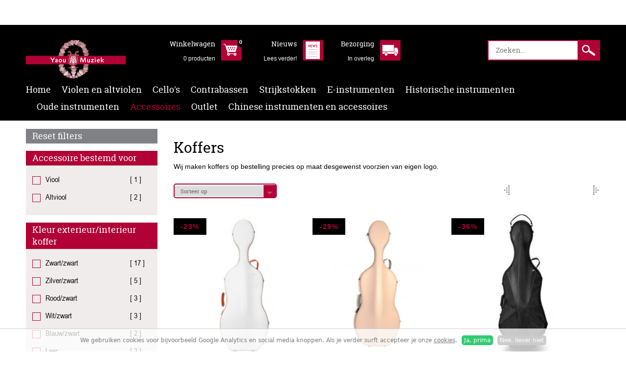

--- FILE ---
content_type: text/html; charset=utf-8
request_url: https://www.yaoumuziek.nl/accessoires/koffer
body_size: 76168
content:
<!DOCTYPE html><html class="mx_cookie"><head> <meta http-equiv="Content-Type" content="text/html; charset=utf-8" /> <title>Koffers voor uw strijkinstrumenten, ook op maat gemaakt bij Yaou Muziek</title> <meta name="newsletter" content="NDcw"> <meta name="robots" content="index,follow" /> <script type="text/javascript" src="/cache/js/470-config.js?ts=1768395108"></script> <script type="text/javascript" src="/cache/js/470-1-lang.js?ts=1768395108"></script> <meta name="format-detection" content="telephone=no"> <meta name="viewport" content="width=device-width, initial-scale=1, maximum-scale=1"> <meta name="format-detection" content="telephone=no"> <link rel="shortcut icon" type="image/x-icon" href="https://yaoumuzieknl.cdn.maxicms.nl/templates/images/favicon.png" /> <link rel="stylesheet" href="https://yaoumuzieknl.cdn.maxicms.nl/templates/css/main.css" type="text/css"> <link type="text/css" rel="stylesheet" href="https://yaoumuzieknl.cdn.maxicms.nl/templates/css/jquery.mmenu.all.css"> <script type="text/javascript" src="https://yaoumuzieknl.cdn.maxicms.nl/templates/js/jquery-1.12.4.min.js"></script> <link rel="stylesheet" href="https://yaoumuzieknl.cdn.maxicms.nl/views/Cookie/cookie.css" /> <link rel="stylesheet" href="https://yaoumuzieknl.cdn.maxicms.nl/views/Webshop/webshop.css" /> <link rel="stylesheet" href="https://yaoumuzieknl.cdn.maxicms.nl/views/Webshop/category.css" /> <link rel="stylesheet" href="/lib/Cupella/Modules/Webshop/Views/filters.css?ts=1430207934" /> <link rel="stylesheet" href="/lib/Cupella/Modules/Newsletter/Views/newsletter.css?ts=1484231579" /> <link rel="stylesheet" href="/assets/css/default.css?ts=1484231578" /></head><body class="fullwidth"><div id="mx_cookie"> We gebruiken cookies voor bijvoorbeeld Google Analytics en social media knoppen. Als je verder surft accepteer je onze <a href="/cookiebeleid?mx_cookie_implicit=0">cookies</a>. <a href="#" id="mx_cookie_allow" class="mx_cookie_btn">Ja, prima</a> <a href="#" id="mx_cookie_disallow" class="mx_cookie_btn">Nee, liever niet</a></div><!-- begin section --><div id="section"> <!-- begin page-wrap --> <div id="page-wrap"> <!-- begin header --> <div class="mm-menu-head"> <header id="header-wrap"> <div class="centering"> <!-- begin top block --> <article class="top-block"> <div class="mSticky"> <div class="mobileIcon"><a href="#menu"><span></span><span></span><span></span></a></div> <div class="logo"> <a href="/"> <img alt="" src="https://yaoumuzieknl.cdn.maxicms.nl/templates/images/logo.png" rel="home"> <img class="mlogo" alt="" src="https://yaoumuzieknl.cdn.maxicms.nl/templates/images/mlogo.png" rel="home"> </a> </div> <div class="header-sections"> <div class="account"> <div id="mx_webshop_summary"> <!----> <a href="/winkelwagen"> <div class="info"> <img src="https://yaoumuzieknl.cdn.maxicms.nl/templates/images/top_icon2.png" class="icon" alt="" > Winkelwagen <span> 0 producten </span> </div> <small>0</small> </a></div> </div> <div class="account cart"> <a href="/nieuws-1"> <div class="info"> <img src="https://yaoumuzieknl.cdn.maxicms.nl/templates/images/top_icon_news.png" class="icon" alt="" > Nieuws <span>Lees verder!</span> </div> </a> </div> <div class="account delivery"> <a href="#"> <div class="info"> <img src="https://yaoumuzieknl.cdn.maxicms.nl/templates/images/top_icon3.png" class="icon" alt="" > Bezorging <span>In overleg</span> </div> </a> </div> </div> </div> <div class="search"> <div id="mx_search_form"> <form method="get" action="/zoekresultaten"> <input type="text" name="mx_search_text" id="mx_search_text" value="" placeholder="Zoeken..." /> <input type="submit" name="submit" value="Zoeken" /> </form></div> </div> </article> <!-- finish top block --> <!-- begin nav --> <nav class="nav-block"> <div id="menu" class="link"> <ul> <li class="mx_first"> <a href="/" title="Home" >Home</a> </li> <li> <a href="/altviool" title="Violen en altviolen" >Violen en altviolen</a> </li> <li> <a href="/cello" title="Cello&#039;s" >Cello&#039;s</a> </li> <li> <a href="/contrabas" title="Contrabassen" >Contrabassen</a> </li> <li> <a href="/strijkstok" title="Strijkstokken" class="MenuBarItemSubmenu parent">Strijkstokken</a> <ul> <li class="mx_first"> <a href="/strijkstok/viool" title="Viool" >Viool</a> </li> <li> <a href="/strijkstok/cello" title="Cello" >Cello</a> </li> <li> <a href="/strijkstok/altviool" title="Altviool" >Altviool</a> </li> <li class="mx_last"> <a href="/strijkstok/contrabas" title="Contrabas" >Contrabas</a> </li> </ul> </li> <li> <a href="/e-instrumenten" title="E-instrumenten" >E-instrumenten</a> </li> <li> <a href="#" title="Historische instrumenten" class="MenuBarItemSubmenu parent">Historische instrumenten</a> <ul> <li class="mx_first"> <a href="/historische-instrumenten" title="Koffer en hoes" >Koffer en hoes</a> </li> <li> <a href="/historische-instrumenten/viola-de-gambas" title="Viola da gambas" >Viola da gambas</a> </li> <li> <a href="/historische-instrumenten/barok-viool" title="Barok viool" >Barok viool</a> </li> <li> <a href="/historische-instrumenten/barok-cello" title="Barok cello" >Barok cello</a> </li> <li class="mx_last"> <a href="/historische-instrumenten/strijkstokken" title="Strijkstokken" >Strijkstokken</a> </li> </ul> </li> <li> <a href="#" title="Oude instrumenten" >Oude instrumenten</a> </li> <li class="mx_current"> <a href="#" title="Accessoires" class="MenuBarItemSubmenu parent">Accessoires</a> <ul> <li class="mx_first mx_current mx_parent"> <a href="/accessoires/koffer" title="Koffers" class="MenuBarItemSubmenu">Koffers</a> <ul> <li class="mx_first"> <a href="/accessoires/koffer/altviool" title="Altviool" >Altviool</a> </li> <li> <a href="/accessoires/koffer/viool" title="Viool" >Viool</a> </li> <li> <a href="/accessoires/koffer/contrabas" title="Contrabas" >Contrabas</a> </li> <li> <a href="/accessoires/koffer/strijkstokkoffer" title="Strijkstokken" >Strijkstokken</a> </li> <li class="mx_last"> <a href="/accessoires/koffer/cello" title="Cello" >Cello</a> </li> </ul> </li> <li class="mx_parent"> <a href="/accessoires/hoezen" title="Hoezen" class="MenuBarItemSubmenu">Hoezen</a> <ul> <li class="mx_first"> <a href="/accessoires/hoezen/cellohoes" title="Cellohoes" >Cellohoes</a> </li> <li class="mx_last"> <a href="/accessoires/hoezen/contrabashoes" title="contrabashoes" >contrabashoes</a> </li> </ul> </li> <li class="mx_parent"> <a href="/accessoires/snaren" title="Snaren" class="MenuBarItemSubmenu">Snaren</a> <ul> <li class="mx_first"> <a href="/accessoires/snaren/cello-snaar" title="cello snaar" >cello snaar</a> </li> <li> <a href="/accessoires/snaren/contrabas" title="Contrabas" >Contrabas</a> </li> <li> <a href="/accessoires/snaren/erhu-snaar" title="Erhu snaar" >Erhu snaar</a> </li> <li class="mx_last"> <a href="/accessoires/snaren/guzheng-snaar" title="Guzheng snaar" >Guzheng snaar</a> </li> </ul> </li> <li class="mx_parent"> <a href="/accessoires/standaards" title="Standaards" class="MenuBarItemSubmenu">Standaards</a> <ul> <li class="mx_first"> <a href="/accessoires/standaards/cello-standaards" title="Cello standaards" >Cello standaards</a> </li> <li> <a href="/accessoires/standaards/contrabas-standaard" title="Contrabas standaard" >Contrabas standaard</a> </li> <li class="mx_last"> <a href="/accessoires/standaards/viool-en-altviool-standaard" title="Viool en altviool standaard" >Viool en altviool standaard</a> </li> </ul> </li> <li class="mx_parent"> <a href="/accessoires/toebehoren" title="Toebehoren" class="MenuBarItemSubmenu">Toebehoren</a> <ul> <li class="mx_first"> <a href="/accessoires/toebehoren/viool-en-altviool" title="Viool en Altviool" >Viool en Altviool</a> </li> <li> <a href="/accessoires/toebehoren/cello" title="Cello" >Cello</a> </li> <li class="mx_last"> <a href="/accessoires/toebehoren/contrabas" title="Contrabas" >Contrabas</a> </li> </ul> </li> <li class="mx_parent"> <a href="/accessoires/hars" title="Hars" class="MenuBarItemSubmenu">Hars</a> <ul> <li class="mx_first"> <a href="/accessoires/hars/viool" title="viool" >viool</a> </li> <li> <a href="/accessoires/hars/cello" title="Cello" >Cello</a> </li> <li class="mx_last"> <a href="/accessoires/hars/contrabas-hars" title="contrabas hars" >contrabas hars</a> </li> </ul> </li> <li class="mx_parent"> <a href="/accessoires/parketbescherming" title="Parketbescherming" class="MenuBarItemSubmenu">Parketbescherming</a> <ul> <li class="mx_first"> <a href="/accessoires/parketbescherming/contrabas-1" title="Contrabas" >Contrabas</a> </li> <li class="mx_last"> <a href="/accessoires/parketbescherming/cello-1" title="Cello" >Cello</a> </li> </ul> </li> <li class="mx_last"> <a href="/accessoires/paarden-haar" title="Paarden haar" >Paarden haar</a> </li> </ul> </li> <li> <a href="/outlet" title="Outlet" >Outlet</a> </li> <li class="mx_last"> <a href="/chinese-instrumenten-en-accessoires" title="Chinese instrumenten en accessoires" class="MenuBarItemSubmenu parent">Chinese instrumenten en accessoires</a> <ul> <li class="mx_first mx_last"> <a href="/accessoires/chinese-instrumenten" title="Chinese instrumenten" >Chinese instrumenten</a> </li> </ul> </li> </ul> </div> <div class="social"> <ul> <li><a href="https://www.facebook.com/Yaou-Muziek-225600917467769/?fref=ts"><img src="https://yaoumuzieknl.cdn.maxicms.nl/templates/images/social_img1.png" class="icon" alt="Volg ons op Facebook" ></a></li> <li><a href="https://www.youtube.com/channel/UCMzgNhPkG8u1CDD9wVNcHWA"><img src="https://yaoumuzieknl.cdn.maxicms.nl/templates/images/social_img5.png" class="icon" alt="Bekijk ons Youtube kanaal!" ></a></li> </ul> </div> </nav> <!-- finish nav --> </div> <div class="clear"></div> </header> </div> <!-- finish header --> <!-- begin content --> <section id="content-wrap"> <!-- begin np block --> <article class="np-block"> <div class="centering"> <ul vocab="https://schema.org/" typeof="BreadcrumbList"> <li property="itemListElement" typeof="ListItem"> <a property="item" typeof="WebPage" href="/" title="Home"><span property="name">Home</span></a> <meta property="position" content="1"> </li> <li property="itemListElement" typeof="ListItem"> <a property="item" typeof="WebPage" href="#" title="Accessoires"><span property="name">Accessoires</span></a> <meta property="position" content="2"> </li> <li property="itemListElement" typeof="ListItem"> <span property="name">Koffers</span> <meta property="position" content="3"> </li> </ul> </div> </article> <!-- finish np block --> <div class="centering"> <!-- begin leftwrap --> <section id="left-wrap"> <div class="product-block-filter"><a href="/accessoires/koffer">Reset filters</a> </div> <div id="mx_webshop_filters"> <div class="filter mobileView"><span>Filteropties</span><img src="https://yaoumuzieknl.cdn.maxicms.nl/templates/images/btn_bg.png"/></div> <article class="product-block mx_webshop_filter"> <h2>Accessoire bestemd voor</h2> <ul> <li> <div class="checkbox"> <input type="checkbox" name="option_11367" id="checkbox-1" class="checkbox-custom" value="11367" data-link="/accessoires/koffer?mx_webshop_filter[1090][]=11367"> <label for="checkbox-1" class="checkbox-custom-label">Viool </label> </div> <span>[ 1 ]</span> <!----> </li> <li> <div class="checkbox"> <input type="checkbox" name="option_11368" id="checkbox-2" class="checkbox-custom" value="11368" data-link="/accessoires/koffer?mx_webshop_filter[1090][]=11368"> <label for="checkbox-2" class="checkbox-custom-label">Altviool </label> </div> <span>[ 2 ]</span> <!----> </li> </ul> </article> <article class="product-block mx_webshop_filter"> <h2>Kleur exterieur/interieur koffer</h2> <ul> <li> <div class="checkbox"> <input type="checkbox" name="option_11455" id="checkbox-3" class="checkbox-custom" value="11455" data-link="/accessoires/koffer?mx_webshop_filter[1109][]=11455"> <label for="checkbox-3" class="checkbox-custom-label">Zwart/zwart </label> </div> <span>[ 17 ]</span> <!----> </li> <li> <div class="checkbox"> <input type="checkbox" name="option_11457" id="checkbox-4" class="checkbox-custom" value="11457" data-link="/accessoires/koffer?mx_webshop_filter[1109][]=11457"> <label for="checkbox-4" class="checkbox-custom-label">Zilver/zwart </label> </div> <span>[ 5 ]</span> <!----> </li> <li> <div class="checkbox"> <input type="checkbox" name="option_11458" id="checkbox-5" class="checkbox-custom" value="11458" data-link="/accessoires/koffer?mx_webshop_filter[1109][]=11458"> <label for="checkbox-5" class="checkbox-custom-label">Rood/zwart </label> </div> <span>[ 3 ]</span> <!----> </li> <li> <div class="checkbox"> <input type="checkbox" name="option_11460" id="checkbox-6" class="checkbox-custom" value="11460" data-link="/accessoires/koffer?mx_webshop_filter[1109][]=11460"> <label for="checkbox-6" class="checkbox-custom-label">Wit/zwart </label> </div> <span>[ 3 ]</span> <!----> </li> <li> <div class="checkbox"> <input type="checkbox" name="option_11463" id="checkbox-7" class="checkbox-custom" value="11463" data-link="/accessoires/koffer?mx_webshop_filter[1109][]=11463"> <label for="checkbox-7" class="checkbox-custom-label">Blauw/zwart </label> </div> <span>[ 2 ]</span> <!----> </li> <li> <div class="checkbox"> <input type="checkbox" name="option_11472" id="checkbox-8" class="checkbox-custom" value="11472" data-link="/accessoires/koffer?mx_webshop_filter[1109][]=11472"> <label for="checkbox-8" class="checkbox-custom-label">Leer </label> </div> <span>[ 2 ]</span> <!----> </li> <li> <div class="checkbox"> <input type="checkbox" name="option_11563" id="checkbox-9" class="checkbox-custom" value="11563" data-link="/accessoires/koffer?mx_webshop_filter[1109][]=11563"> <label for="checkbox-9" class="checkbox-custom-label">Groen / brui </label> </div> <span>[ 1 ]</span> <!----> </li> </ul> </article> <article class="product-block mx_webshop_filter"> <h2>Materiaal koffer</h2> <ul> <li> <div class="checkbox"> <input type="checkbox" name="option_11450" id="checkbox-10" class="checkbox-custom" value="11450" data-link="/accessoires/koffer?mx_webshop_filter[1108][]=11450"> <label for="checkbox-10" class="checkbox-custom-label">Carbon </label> </div> <span>[ 2 ]</span> <!----> </li> <li> <div class="checkbox"> <input type="checkbox" name="option_11451" id="checkbox-11" class="checkbox-custom" value="11451" data-link="/accessoires/koffer?mx_webshop_filter[1108][]=11451"> <label for="checkbox-11" class="checkbox-custom-label">Glassfiber </label> </div> <span>[ 1 ]</span> <!----> </li> <li> <div class="checkbox"> <input type="checkbox" name="option_11452" id="checkbox-12" class="checkbox-custom" value="11452" data-link="/accessoires/koffer?mx_webshop_filter[1108][]=11452"> <label for="checkbox-12" class="checkbox-custom-label">Hybride </label> </div> <span>[ 2 ]</span> <!----> </li> <li> <div class="checkbox"> <input type="checkbox" name="option_11453" id="checkbox-13" class="checkbox-custom" value="11453" data-link="/accessoires/koffer?mx_webshop_filter[1108][]=11453"> <label for="checkbox-13" class="checkbox-custom-label">Waterafstotende stof </label> </div> <span>[ 4 ]</span> <!----> </li> <li> <div class="checkbox"> <input type="checkbox" name="option_11470" id="checkbox-14" class="checkbox-custom" value="11470" data-link="/accessoires/koffer?mx_webshop_filter[1108][]=11470"> <label for="checkbox-14" class="checkbox-custom-label">Leer </label> </div> <span>[ 1 ]</span> <!----> </li> </ul> </article> <article class="product-block mx_webshop_filter"> <h2>Koffer eigenschap</h2> <ul> <li> <div class="checkbox"> <input type="checkbox" name="option_11445" id="checkbox-15" class="checkbox-custom" value="11445" data-link="/accessoires/koffer?mx_webshop_filter[1107][]=11445"> <label for="checkbox-15" class="checkbox-custom-label">Wielen </label> </div> <span>[ 2 ]</span> <!----> </li> <li> <div class="checkbox"> <input type="checkbox" name="option_11446" id="checkbox-16" class="checkbox-custom" value="11446" data-link="/accessoires/koffer?mx_webshop_filter[1107][]=11446"> <label for="checkbox-16" class="checkbox-custom-label">Draagbanden </label> </div> <span>[ 6 ]</span> <!----> </li> <li> <div class="checkbox"> <input type="checkbox" name="option_11447" id="checkbox-17" class="checkbox-custom" value="11447" data-link="/accessoires/koffer?mx_webshop_filter[1107][]=11447"> <label for="checkbox-17" class="checkbox-custom-label">Handvat </label> </div> <span>[ 5 ]</span> <!----> </li> <li> <div class="checkbox"> <input type="checkbox" name="option_11448" id="checkbox-18" class="checkbox-custom" value="11448" data-link="/accessoires/koffer?mx_webshop_filter[1107][]=11448"> <label for="checkbox-18" class="checkbox-custom-label">Slot </label> </div> <span>[ 3 ]</span> <!----> </li> <li> <div class="checkbox"> <input type="checkbox" name="option_11449" id="checkbox-19" class="checkbox-custom" value="11449" data-link="/accessoires/koffer?mx_webshop_filter[1107][]=11449"> <label for="checkbox-19" class="checkbox-custom-label">Hygrometer </label> </div> <span>[ 2 ]</span> <!----> </li> </ul> </article> <article class="product-block mx_webshop_filter"> <h2>Maat altviool</h2> <ul> <li> <div class="checkbox"> <input type="checkbox" name="option_11433" id="checkbox-20" class="checkbox-custom" value="11433" data-link="/accessoires/koffer?mx_webshop_filter[1105][]=11433"> <label for="checkbox-20" class="checkbox-custom-label">14&quot; </label> </div> <span>[ 1 ]</span> <!----> </li> <li> <div class="checkbox"> <input type="checkbox" name="option_11435" id="checkbox-21" class="checkbox-custom" value="11435" data-link="/accessoires/koffer?mx_webshop_filter[1105][]=11435"> <label for="checkbox-21" class="checkbox-custom-label">15,5&quot; </label> </div> <span>[ 2 ]</span> <!----> </li> <li> <div class="checkbox"> <input type="checkbox" name="option_11436" id="checkbox-22" class="checkbox-custom" value="11436" data-link="/accessoires/koffer?mx_webshop_filter[1105][]=11436"> <label for="checkbox-22" class="checkbox-custom-label">16&quot; </label> </div> <span>[ 1 ]</span> <!----> </li> </ul> </article> <article class="product-block mx_webshop_filter"> <h2>Maat</h2> <ul> <li> <div class="checkbox"> <input type="checkbox" name="option_11425" id="checkbox-23" class="checkbox-custom" value="11425" data-link="/accessoires/koffer?mx_webshop_filter[1101][]=11425"> <label for="checkbox-23" class="checkbox-custom-label">4/4 </label> </div> <span>[ 16 ]</span> <!----> </li> <li> <div class="checkbox"> <input type="checkbox" name="option_11426" id="checkbox-24" class="checkbox-custom" value="11426" data-link="/accessoires/koffer?mx_webshop_filter[1101][]=11426"> <label for="checkbox-24" class="checkbox-custom-label">3/4 </label> </div> <span>[ 4 ]</span> <!----> </li> <li> <div class="checkbox"> <input type="checkbox" name="option_11427" id="checkbox-25" class="checkbox-custom" value="11427" data-link="/accessoires/koffer?mx_webshop_filter[1101][]=11427"> <label for="checkbox-25" class="checkbox-custom-label">5/8 </label> </div> <span>[ 1 ]</span> <!----> </li> <li> <div class="checkbox"> <input type="checkbox" name="option_11428" id="checkbox-26" class="checkbox-custom" value="11428" data-link="/accessoires/koffer?mx_webshop_filter[1101][]=11428"> <label for="checkbox-26" class="checkbox-custom-label">1/2 </label> </div> <span>[ 2 ]</span> <!----> </li> <li> <div class="checkbox"> <input type="checkbox" name="option_11429" id="checkbox-27" class="checkbox-custom" value="11429" data-link="/accessoires/koffer?mx_webshop_filter[1101][]=11429"> <label for="checkbox-27" class="checkbox-custom-label">1/4 </label> </div> <span>[ 1 ]</span> <!----> </li> </ul> </article> <article class="product-block mx_webshop_filter"> <h2>Klasse</h2> <ul> <li> <div class="checkbox"> <input type="checkbox" name="option_11382" id="checkbox-28" class="checkbox-custom" value="11382" data-link="/accessoires/koffer?mx_webshop_filter[1093][]=11382"> <label for="checkbox-28" class="checkbox-custom-label">Hoog </label> </div> <span>[ 1 ]</span> <!----> </li> </ul> </article> </div> </section> <!-- finish left wrap --> <!-- begin rightwrap --> <section id="right-wrap"> <!-- begin collection block --> <article class="collection-block"> <div class="photo"> <a href="#"><img src="https://yaoumuzieknl.cdn.maxicms.nl/templates/images/collection_img1.jpg" alt="" > <small>-40%</small></a> </div> <div class="photo second"> <a href="#"><img src="https://yaoumuzieknl.cdn.maxicms.nl/templates/images/collection_img2.jpg" alt="" > <small>-70%</small></a> </div> <div class="photo last"> <a href="#"><img src="https://yaoumuzieknl.cdn.maxicms.nl/templates/images/collection_img3.jpg" alt="" > <span>Accessoires</span></a> </div> </article> <!-- finish collection block --> <!-- begin category block --> <article class="category-block" style="background-image: url(https://yaoumuzieknl.cdn.maxicms.nl/uploads/Webshop/3/img-6747-2.jpg);"> <div class="category"> <h2>Koffers</h2> </div> </article> <!-- finish category block --> <!-- begin we block --> <article class="we-block"> <div class="category"> <h1>Koffers</h1> <p>Wij maken koffers op bestelling precies op maat desgewenst voorzien van eigen logo.</p> <div class="clear"></div> <div class="mx_webshop_sort filter"> <select name="sort_by" id="mx_webshop_sort" class="fSelect"> <option value="">Sorteer op</option> <option value="price_desc" data-link="/accessoires/koffer?mx_webshop_sort=price_desc" > Hoogste prijs</option> <option value="price_asc" data-link="/accessoires/koffer?mx_webshop_sort=price_asc" > Laagste prijs</option> <option value="date_desc" data-link="/accessoires/koffer?mx_webshop_sort=date_desc" > Nieuwste producten</option> </select> </div> <div class="pagination"> <p>Pagina</p> <ul> <li class="mx_prev"> 0 </li> <li class="mx_current"><a href="/accessoires/koffer" title="Koffers">1</a></li> <li><a href="/accessoires/koffer?mx_page=2" rel="next" title="Koffers | Pagina 2">2</a></li> <li><a href="/accessoires/koffer?mx_page=3" title="Koffers | Pagina 3">3</a></li> <li><a href="/accessoires/koffer?mx_page=4" title="Koffers | Pagina 4">4</a></li> <li><a href="/accessoires/koffer?mx_page=5" title="Koffers | Pagina 5">5</a></li> <li class="mx_next"> <a href="/accessoires/koffer?mx_page=2" title="Koffers | Pagina 2"> 2 </a> </li> </ul> </div> <div class="clear"></div> </div> </article> <!-- finish we block --> <!----> <!-- begin deal block --> <div id="mx_webshop_category" class="mx_history deal-block news latest producten mx_row_3_products"> <div class="mx_webshop_category_product deal" itemtype="http://data-vocabulary.org/Product" itemscope="itemscope"> <a href="/accessoires/koffer/cello/carbon-cellokoffer-c-5" class="deal-link"> <div class="photo" style="background-image: url(https://yaoumuzieknl.cdn.maxicms.nl/uploads/Webshop/3/42830-jml-4-1.jpg);"> <img src="https://yaoumuzieknl.cdn.maxicms.nl/uploads/Webshop/3/42830-jml-4-1.jpg" alt="Carbon cellokoffer C 5" itemprop="image" /> <small>-23%</small> </div> <h3>Carbon cellokoffer C 5</h3> <h5><!----> Gewicht 2,5 kg 100% carbon Springlock sluitingen, Draagriemen Handvatten Gespband om de nek van de cello vast zetten Leder handvat </h5> </a> <div class="SOcART"> <div class="mx_share"> <style> .mx_share { display: flex; align-items: center; gap: 8px; margin-bottom: 10px; } .mx_share a { display: flex; align-items: center; justify-content: center; width: 34px; height: 34px; border-radius: 3px; text-decoration: none; transition: background-color 0.3s ease; } .mx_share a:hover { background-color: #e5e5e5; } .mx_share svg { width: 20px; } </style> <a href="https://facebook.com/sharer/sharer.php?u=https://www.yaoumuziek.nl/accessoires/koffer" target="_blank" rel="noopener" aria-label="Share on Facebook" style="background-color: #1877f2;"> <svg xmlns="http://www.w3.org/2000/svg" viewBox="0 0 24 24" fill="#fff"> <path d="M18.77 7.46H14.5v-1.9c0-.9.6-1.1 1-1.1h3V.5h-4.33C10.24.5 9.5 3.44 9.5 5.32v2.15h-3v4h3v12h5v-12h3.85l.42-4z" /> </svg> </a> <a href="https://twitter.com/intent/tweet/?text=&url=https://www.yaoumuziek.nl/accessoires/koffer" target="_blank" rel="noopener" aria-label="Share on Twitter" style="background-color: #0f1419;"> <svg xmlns="http://www.w3.org/2000/svg" viewBox="0 0 300 300" fill="#fff"> <path d="M178.57 127.15 290.27 0h-26.46l-97.03 110.38L89.34 0H0l117.13 166.93L0 300.25h26.46l102.4-116.59 81.8 116.59h89.34M36.01 19.54H76.66l187.13 262.13h-40.66"></path> </svg> </a> <a href="whatsapp://send?text=%20https://www.yaoumuziek.nl/accessoires/koffer" target="_blank" rel="noopener" aria-label="Share on WhatsApp" style="background-color: #25d366;"> <svg xmlns="http://www.w3.org/2000/svg" viewBox="0 0 24 24" fill="#fff"> <path d="M20.1 3.9C17.9 1.7 15 .5 12 .5 5.8.5.7 5.6.7 11.9c0 2 .5 3.9 1.5 5.6L.6 23.4l6-1.6c1.6.9 3.5 1.3 5.4 1.3 6.3 0 11.4-5.1 11.4-11.4-.1-2.8-1.2-5.7-3.3-7.8zM12 21.4c-1.7 0-3.3-.5-4.8-1.3l-.4-.2-3.5 1 1-3.4L4 17c-1-1.5-1.4-3.2-1.4-5.1 0-5.2 4.2-9.4 9.4-9.4 2.5 0 4.9 1 6.7 2.8 1.8 1.8 2.8 4.2 2.8 6.7-.1 5.2-4.3 9.4-9.5 9.4zm5.1-7.1c-.3-.1-1.7-.9-1.9-1-.3-.1-.5-.1-.7.1-.2.3-.8 1-.9 1.1-.2.2-.3.2-.6.1s-1.2-.5-2.3-1.4c-.9-.8-1.4-1.7-1.6-2-.2-.3 0-.5.1-.6s.3-.3.4-.5c.2-.1.3-.3.4-.5.1-.2 0-.4 0-.5C10 9 9.3 7.6 9 7c-.1-.4-.4-.3-.5-.3h-.6s-.4.1-.7.3c-.3.3-1 1-1 2.4s1 2.8 1.1 3c.1.2 2 3.1 4.9 4.3.7.3 1.2.5 1.6.6.7.2 1.3.2 1.8.1.6-.1 1.7-.7 1.9-1.3.2-.7.2-1.2.2-1.3-.1-.3-.3-.4-.6-.5z" /> </svg> </a> <a href="mailto:?subject=&amp;body=https://www.yaoumuziek.nl/accessoires/koffer" target="_self" rel="noopener" aria-label="Share by E-Mail" style="background-color: #000;"> <svg xmlns="http://www.w3.org/2000/svg" viewBox="0 0 24 24" fill="#fff"> <path d="M22 4H2C.9 4 0 4.9 0 6v12c0 1.1.9 2 2 2h20c1.1 0 2-.9 2-2V6c0-1.1-.9-2-2-2zM7.25 14.43l-3.5 2c-.08.05-.17.07-.25.07-.17 0-.34-.1-.43-.25-.14-.24-.06-.55.18-.68l3.5-2c.24-.14.55-.06.68.18.14.24.06.55-.18.68zm4.75.07c-.1 0-.2-.03-.27-.08l-8.5-5.5c-.23-.15-.3-.46-.15-.7.15-.22.46-.30.70-.14l8.23 5.32L12 13.4l8.23-5.32c.23-.15.54-.08.70.15.14.23.07.54-.16.70l-8.5 5.5c-.08.04-.17.07-.27.07zm8.93 1.75c-.10.16-.26.25-.43.25-.08 0-.17-.02-.25-.07l-3.5-2c-.24-.13-.32-.44-.18-.68s.44-.32.68-.18l3.5 2c.24.13.32-.44.18-.68l-8.5-5.5c-.23-.15-.3-.46-.15-.7.15-.22.46-.30.70-.14l8.23 5.32c.23.14.30.45.15.69l-8.5 5.5c-.08.04-.17.07-.27.07z" /> </svg> </a> </div> <a href="/accessoires/koffer/cello/carbon-cellokoffer-c-5" class="cart"></a> </div> <cite class="thin-border">&euro; 999,00</cite> <!----> </div> <div class="mx_webshop_category_product deal" itemtype="http://data-vocabulary.org/Product" itemscope="itemscope"> <a href="/accessoires/koffer/cello/carbon-cellokoffer-c-6" class="deal-link"> <div class="photo" style="background-image: url(https://yaoumuzieknl.cdn.maxicms.nl/uploads/Webshop/3/42831-dsc-6442-1.jpg);"> <img src="https://yaoumuzieknl.cdn.maxicms.nl/uploads/Webshop/3/42831-dsc-6442-1.jpg" alt="Carbon cellokoffer C 6" itemprop="image" /> <small>-29%</small> </div> <h3>Carbon cellokoffer C 6</h3> <h5><!----> Gewicht 3 kg 100% carbon Springlock sluitingen, Draagriemen Handvatten Gespband om de nek van de cello vast zetten Leder handvat Glans oranje </h5> </a> <div class="SOcART"> <div class="mx_share"> <style> .mx_share { display: flex; align-items: center; gap: 8px; margin-bottom: 10px; } .mx_share a { display: flex; align-items: center; justify-content: center; width: 34px; height: 34px; border-radius: 3px; text-decoration: none; transition: background-color 0.3s ease; } .mx_share a:hover { background-color: #e5e5e5; } .mx_share svg { width: 20px; } </style> <a href="https://facebook.com/sharer/sharer.php?u=https://www.yaoumuziek.nl/accessoires/koffer" target="_blank" rel="noopener" aria-label="Share on Facebook" style="background-color: #1877f2;"> <svg xmlns="http://www.w3.org/2000/svg" viewBox="0 0 24 24" fill="#fff"> <path d="M18.77 7.46H14.5v-1.9c0-.9.6-1.1 1-1.1h3V.5h-4.33C10.24.5 9.5 3.44 9.5 5.32v2.15h-3v4h3v12h5v-12h3.85l.42-4z" /> </svg> </a> <a href="https://twitter.com/intent/tweet/?text=&url=https://www.yaoumuziek.nl/accessoires/koffer" target="_blank" rel="noopener" aria-label="Share on Twitter" style="background-color: #0f1419;"> <svg xmlns="http://www.w3.org/2000/svg" viewBox="0 0 300 300" fill="#fff"> <path d="M178.57 127.15 290.27 0h-26.46l-97.03 110.38L89.34 0H0l117.13 166.93L0 300.25h26.46l102.4-116.59 81.8 116.59h89.34M36.01 19.54H76.66l187.13 262.13h-40.66"></path> </svg> </a> <a href="whatsapp://send?text=%20https://www.yaoumuziek.nl/accessoires/koffer" target="_blank" rel="noopener" aria-label="Share on WhatsApp" style="background-color: #25d366;"> <svg xmlns="http://www.w3.org/2000/svg" viewBox="0 0 24 24" fill="#fff"> <path d="M20.1 3.9C17.9 1.7 15 .5 12 .5 5.8.5.7 5.6.7 11.9c0 2 .5 3.9 1.5 5.6L.6 23.4l6-1.6c1.6.9 3.5 1.3 5.4 1.3 6.3 0 11.4-5.1 11.4-11.4-.1-2.8-1.2-5.7-3.3-7.8zM12 21.4c-1.7 0-3.3-.5-4.8-1.3l-.4-.2-3.5 1 1-3.4L4 17c-1-1.5-1.4-3.2-1.4-5.1 0-5.2 4.2-9.4 9.4-9.4 2.5 0 4.9 1 6.7 2.8 1.8 1.8 2.8 4.2 2.8 6.7-.1 5.2-4.3 9.4-9.5 9.4zm5.1-7.1c-.3-.1-1.7-.9-1.9-1-.3-.1-.5-.1-.7.1-.2.3-.8 1-.9 1.1-.2.2-.3.2-.6.1s-1.2-.5-2.3-1.4c-.9-.8-1.4-1.7-1.6-2-.2-.3 0-.5.1-.6s.3-.3.4-.5c.2-.1.3-.3.4-.5.1-.2 0-.4 0-.5C10 9 9.3 7.6 9 7c-.1-.4-.4-.3-.5-.3h-.6s-.4.1-.7.3c-.3.3-1 1-1 2.4s1 2.8 1.1 3c.1.2 2 3.1 4.9 4.3.7.3 1.2.5 1.6.6.7.2 1.3.2 1.8.1.6-.1 1.7-.7 1.9-1.3.2-.7.2-1.2.2-1.3-.1-.3-.3-.4-.6-.5z" /> </svg> </a> <a href="mailto:?subject=&amp;body=https://www.yaoumuziek.nl/accessoires/koffer" target="_self" rel="noopener" aria-label="Share by E-Mail" style="background-color: #000;"> <svg xmlns="http://www.w3.org/2000/svg" viewBox="0 0 24 24" fill="#fff"> <path d="M22 4H2C.9 4 0 4.9 0 6v12c0 1.1.9 2 2 2h20c1.1 0 2-.9 2-2V6c0-1.1-.9-2-2-2zM7.25 14.43l-3.5 2c-.08.05-.17.07-.25.07-.17 0-.34-.1-.43-.25-.14-.24-.06-.55.18-.68l3.5-2c.24-.14.55-.06.68.18.14.24.06.55-.18.68zm4.75.07c-.1 0-.2-.03-.27-.08l-8.5-5.5c-.23-.15-.3-.46-.15-.7.15-.22.46-.30.70-.14l8.23 5.32L12 13.4l8.23-5.32c.23-.15.54-.08.70.15.14.23.07.54-.16.70l-8.5 5.5c-.08.04-.17.07-.27.07zm8.93 1.75c-.10.16-.26.25-.43.25-.08 0-.17-.02-.25-.07l-3.5-2c-.24-.13-.32-.44-.18-.68s.44-.32.68-.18l3.5 2c.24.13.32-.44.18-.68l-8.5-5.5c-.23-.15-.3-.46-.15-.7.15-.22.46-.30.70-.14l8.23 5.32c.23.14.30.45.15.69l-8.5 5.5c-.08.04-.17.07-.27.07z" /> </svg> </a> </div> <a href="/accessoires/koffer/cello/carbon-cellokoffer-c-6" class="cart"></a> </div> <cite class="thin-border">&euro; 850,00</cite> <!----> </div> <div class="mx_webshop_category_product deal" itemtype="http://data-vocabulary.org/Product" itemscope="itemscope"> <a href="/accessoires/koffer/cello/reiskoffer-voor-3-4-4-4-cello" class="deal-link"> <div class="photo" style="background-image: url(https://yaoumuzieknl.cdn.maxicms.nl/uploads/Webshop/3/42835-img-0335-1.jpg);"> <img src="https://yaoumuzieknl.cdn.maxicms.nl/uploads/Webshop/3/42835-img-0335-1.jpg" alt="Reiskoffer voor 3/4, 4/4 cello" itemprop="image" /> <small>-36%</small> </div> <h3>Reiskoffer voor 3/4, 4/4 cello</h3> <h5><!----> Polycarbonaat schaal Magnetische strijkstokhouder Sterkte drukbestendig Accessoires vak 2 Afneembare rugbanden Lederen stevige handvat Gewicht: ca. 4,5 kg Inclusief wieltjes Kleur: Zwart / Grijs </h5> </a> <div class="SOcART"> <div class="mx_share"> <style> .mx_share { display: flex; align-items: center; gap: 8px; margin-bottom: 10px; } .mx_share a { display: flex; align-items: center; justify-content: center; width: 34px; height: 34px; border-radius: 3px; text-decoration: none; transition: background-color 0.3s ease; } .mx_share a:hover { background-color: #e5e5e5; } .mx_share svg { width: 20px; } </style> <a href="https://facebook.com/sharer/sharer.php?u=https://www.yaoumuziek.nl/accessoires/koffer" target="_blank" rel="noopener" aria-label="Share on Facebook" style="background-color: #1877f2;"> <svg xmlns="http://www.w3.org/2000/svg" viewBox="0 0 24 24" fill="#fff"> <path d="M18.77 7.46H14.5v-1.9c0-.9.6-1.1 1-1.1h3V.5h-4.33C10.24.5 9.5 3.44 9.5 5.32v2.15h-3v4h3v12h5v-12h3.85l.42-4z" /> </svg> </a> <a href="https://twitter.com/intent/tweet/?text=&url=https://www.yaoumuziek.nl/accessoires/koffer" target="_blank" rel="noopener" aria-label="Share on Twitter" style="background-color: #0f1419;"> <svg xmlns="http://www.w3.org/2000/svg" viewBox="0 0 300 300" fill="#fff"> <path d="M178.57 127.15 290.27 0h-26.46l-97.03 110.38L89.34 0H0l117.13 166.93L0 300.25h26.46l102.4-116.59 81.8 116.59h89.34M36.01 19.54H76.66l187.13 262.13h-40.66"></path> </svg> </a> <a href="whatsapp://send?text=%20https://www.yaoumuziek.nl/accessoires/koffer" target="_blank" rel="noopener" aria-label="Share on WhatsApp" style="background-color: #25d366;"> <svg xmlns="http://www.w3.org/2000/svg" viewBox="0 0 24 24" fill="#fff"> <path d="M20.1 3.9C17.9 1.7 15 .5 12 .5 5.8.5.7 5.6.7 11.9c0 2 .5 3.9 1.5 5.6L.6 23.4l6-1.6c1.6.9 3.5 1.3 5.4 1.3 6.3 0 11.4-5.1 11.4-11.4-.1-2.8-1.2-5.7-3.3-7.8zM12 21.4c-1.7 0-3.3-.5-4.8-1.3l-.4-.2-3.5 1 1-3.4L4 17c-1-1.5-1.4-3.2-1.4-5.1 0-5.2 4.2-9.4 9.4-9.4 2.5 0 4.9 1 6.7 2.8 1.8 1.8 2.8 4.2 2.8 6.7-.1 5.2-4.3 9.4-9.5 9.4zm5.1-7.1c-.3-.1-1.7-.9-1.9-1-.3-.1-.5-.1-.7.1-.2.3-.8 1-.9 1.1-.2.2-.3.2-.6.1s-1.2-.5-2.3-1.4c-.9-.8-1.4-1.7-1.6-2-.2-.3 0-.5.1-.6s.3-.3.4-.5c.2-.1.3-.3.4-.5.1-.2 0-.4 0-.5C10 9 9.3 7.6 9 7c-.1-.4-.4-.3-.5-.3h-.6s-.4.1-.7.3c-.3.3-1 1-1 2.4s1 2.8 1.1 3c.1.2 2 3.1 4.9 4.3.7.3 1.2.5 1.6.6.7.2 1.3.2 1.8.1.6-.1 1.7-.7 1.9-1.3.2-.7.2-1.2.2-1.3-.1-.3-.3-.4-.6-.5z" /> </svg> </a> <a href="mailto:?subject=&amp;body=https://www.yaoumuziek.nl/accessoires/koffer" target="_self" rel="noopener" aria-label="Share by E-Mail" style="background-color: #000;"> <svg xmlns="http://www.w3.org/2000/svg" viewBox="0 0 24 24" fill="#fff"> <path d="M22 4H2C.9 4 0 4.9 0 6v12c0 1.1.9 2 2 2h20c1.1 0 2-.9 2-2V6c0-1.1-.9-2-2-2zM7.25 14.43l-3.5 2c-.08.05-.17.07-.25.07-.17 0-.34-.1-.43-.25-.14-.24-.06-.55.18-.68l3.5-2c.24-.14.55-.06.68.18.14.24.06.55-.18.68zm4.75.07c-.1 0-.2-.03-.27-.08l-8.5-5.5c-.23-.15-.3-.46-.15-.7.15-.22.46-.30.70-.14l8.23 5.32L12 13.4l8.23-5.32c.23-.15.54-.08.70.15.14.23.07.54-.16.70l-8.5 5.5c-.08.04-.17.07-.27.07zm8.93 1.75c-.10.16-.26.25-.43.25-.08 0-.17-.02-.25-.07l-3.5-2c-.24-.13-.32-.44-.18-.68s.44-.32.68-.18l3.5 2c.24.13.32-.44.18-.68l-8.5-5.5c-.23-.15-.3-.46-.15-.7.15-.22.46-.30.70-.14l8.23 5.32c.23.14.30.45.15.69l-8.5 5.5c-.08.04-.17.07-.27.07z" /> </svg> </a> </div> <a href="/accessoires/koffer/cello/reiskoffer-voor-3-4-4-4-cello" class="cart"></a> </div> <cite class="thin-border">&euro; 699,00</cite> <!----> </div> <div class="mx_webshop_category_product deal" itemtype="http://data-vocabulary.org/Product" itemscope="itemscope"> <a href="/accessoires/koffer/cello/carbon-cellokoffer-c-4" class="deal-link"> <div class="photo" style="background-image: url(https://yaoumuzieknl.cdn.maxicms.nl/uploads/Webshop/3/42829-dsc-6371-groen-1.jpg);"> <img src="https://yaoumuzieknl.cdn.maxicms.nl/uploads/Webshop/3/42829-dsc-6371-groen-1.jpg" alt="Carbon cellokoffer C 4" itemprop="image" /> <small>-18%</small> </div> <h3>Carbon cellokoffer C 4</h3> <h5><!----> Gewicht 2,5 kg 100% carbon Springlock sluitingen, Draagriemen Handvatten Gespband om de nek van de cello vast zetten Leder handvat Donkergroen </h5> </a> <div class="SOcART"> <div class="mx_share"> <style> .mx_share { display: flex; align-items: center; gap: 8px; margin-bottom: 10px; } .mx_share a { display: flex; align-items: center; justify-content: center; width: 34px; height: 34px; border-radius: 3px; text-decoration: none; transition: background-color 0.3s ease; } .mx_share a:hover { background-color: #e5e5e5; } .mx_share svg { width: 20px; } </style> <a href="https://facebook.com/sharer/sharer.php?u=https://www.yaoumuziek.nl/accessoires/koffer" target="_blank" rel="noopener" aria-label="Share on Facebook" style="background-color: #1877f2;"> <svg xmlns="http://www.w3.org/2000/svg" viewBox="0 0 24 24" fill="#fff"> <path d="M18.77 7.46H14.5v-1.9c0-.9.6-1.1 1-1.1h3V.5h-4.33C10.24.5 9.5 3.44 9.5 5.32v2.15h-3v4h3v12h5v-12h3.85l.42-4z" /> </svg> </a> <a href="https://twitter.com/intent/tweet/?text=&url=https://www.yaoumuziek.nl/accessoires/koffer" target="_blank" rel="noopener" aria-label="Share on Twitter" style="background-color: #0f1419;"> <svg xmlns="http://www.w3.org/2000/svg" viewBox="0 0 300 300" fill="#fff"> <path d="M178.57 127.15 290.27 0h-26.46l-97.03 110.38L89.34 0H0l117.13 166.93L0 300.25h26.46l102.4-116.59 81.8 116.59h89.34M36.01 19.54H76.66l187.13 262.13h-40.66"></path> </svg> </a> <a href="whatsapp://send?text=%20https://www.yaoumuziek.nl/accessoires/koffer" target="_blank" rel="noopener" aria-label="Share on WhatsApp" style="background-color: #25d366;"> <svg xmlns="http://www.w3.org/2000/svg" viewBox="0 0 24 24" fill="#fff"> <path d="M20.1 3.9C17.9 1.7 15 .5 12 .5 5.8.5.7 5.6.7 11.9c0 2 .5 3.9 1.5 5.6L.6 23.4l6-1.6c1.6.9 3.5 1.3 5.4 1.3 6.3 0 11.4-5.1 11.4-11.4-.1-2.8-1.2-5.7-3.3-7.8zM12 21.4c-1.7 0-3.3-.5-4.8-1.3l-.4-.2-3.5 1 1-3.4L4 17c-1-1.5-1.4-3.2-1.4-5.1 0-5.2 4.2-9.4 9.4-9.4 2.5 0 4.9 1 6.7 2.8 1.8 1.8 2.8 4.2 2.8 6.7-.1 5.2-4.3 9.4-9.5 9.4zm5.1-7.1c-.3-.1-1.7-.9-1.9-1-.3-.1-.5-.1-.7.1-.2.3-.8 1-.9 1.1-.2.2-.3.2-.6.1s-1.2-.5-2.3-1.4c-.9-.8-1.4-1.7-1.6-2-.2-.3 0-.5.1-.6s.3-.3.4-.5c.2-.1.3-.3.4-.5.1-.2 0-.4 0-.5C10 9 9.3 7.6 9 7c-.1-.4-.4-.3-.5-.3h-.6s-.4.1-.7.3c-.3.3-1 1-1 2.4s1 2.8 1.1 3c.1.2 2 3.1 4.9 4.3.7.3 1.2.5 1.6.6.7.2 1.3.2 1.8.1.6-.1 1.7-.7 1.9-1.3.2-.7.2-1.2.2-1.3-.1-.3-.3-.4-.6-.5z" /> </svg> </a> <a href="mailto:?subject=&amp;body=https://www.yaoumuziek.nl/accessoires/koffer" target="_self" rel="noopener" aria-label="Share by E-Mail" style="background-color: #000;"> <svg xmlns="http://www.w3.org/2000/svg" viewBox="0 0 24 24" fill="#fff"> <path d="M22 4H2C.9 4 0 4.9 0 6v12c0 1.1.9 2 2 2h20c1.1 0 2-.9 2-2V6c0-1.1-.9-2-2-2zM7.25 14.43l-3.5 2c-.08.05-.17.07-.25.07-.17 0-.34-.1-.43-.25-.14-.24-.06-.55.18-.68l3.5-2c.24-.14.55-.06.68.18.14.24.06.55-.18.68zm4.75.07c-.1 0-.2-.03-.27-.08l-8.5-5.5c-.23-.15-.3-.46-.15-.7.15-.22.46-.30.70-.14l8.23 5.32L12 13.4l8.23-5.32c.23-.15.54-.08.70.15.14.23.07.54-.16.70l-8.5 5.5c-.08.04-.17.07-.27.07zm8.93 1.75c-.10.16-.26.25-.43.25-.08 0-.17-.02-.25-.07l-3.5-2c-.24-.13-.32-.44-.18-.68s.44-.32.68-.18l3.5 2c.24.13.32-.44.18-.68l-8.5-5.5c-.23-.15-.3-.46-.15-.7.15-.22.46-.30.70-.14l8.23 5.32c.23.14.30.45.15.69l-8.5 5.5c-.08.04-.17.07-.27.07z" /> </svg> </a> </div> <a href="/accessoires/koffer/cello/carbon-cellokoffer-c-4" class="cart"></a> </div> <cite class="thin-border">&euro; 899,00</cite> <!----> </div> <div class="mx_webshop_category_product deal" itemtype="http://data-vocabulary.org/Product" itemscope="itemscope"> <a href="/accessoires/koffer/cello/carbon-cellokoffer-c-3" class="deal-link"> <div class="photo" style="background-image: url(https://yaoumuzieknl.cdn.maxicms.nl/uploads/Webshop/3/42828-dsc-6399-1.jpg);"> <img src="https://yaoumuzieknl.cdn.maxicms.nl/uploads/Webshop/3/42828-dsc-6399-1.jpg" alt="Carbon cellokoffer C 3" itemprop="image" /> <small class="news">Nieuw</small> </div> <h3>Carbon cellokoffer C 3</h3> <h5><!----> Gewicht 3kg 100% carbon Springlock sluitingen, Draagriemen Handvatten Gespband om de nek van de cello vast zetten Leder handvat Met wielen en sleephandvat </h5> </a> <div class="SOcART"> <div class="mx_share"> <style> .mx_share { display: flex; align-items: center; gap: 8px; margin-bottom: 10px; } .mx_share a { display: flex; align-items: center; justify-content: center; width: 34px; height: 34px; border-radius: 3px; text-decoration: none; transition: background-color 0.3s ease; } .mx_share a:hover { background-color: #e5e5e5; } .mx_share svg { width: 20px; } </style> <a href="https://facebook.com/sharer/sharer.php?u=https://www.yaoumuziek.nl/accessoires/koffer" target="_blank" rel="noopener" aria-label="Share on Facebook" style="background-color: #1877f2;"> <svg xmlns="http://www.w3.org/2000/svg" viewBox="0 0 24 24" fill="#fff"> <path d="M18.77 7.46H14.5v-1.9c0-.9.6-1.1 1-1.1h3V.5h-4.33C10.24.5 9.5 3.44 9.5 5.32v2.15h-3v4h3v12h5v-12h3.85l.42-4z" /> </svg> </a> <a href="https://twitter.com/intent/tweet/?text=&url=https://www.yaoumuziek.nl/accessoires/koffer" target="_blank" rel="noopener" aria-label="Share on Twitter" style="background-color: #0f1419;"> <svg xmlns="http://www.w3.org/2000/svg" viewBox="0 0 300 300" fill="#fff"> <path d="M178.57 127.15 290.27 0h-26.46l-97.03 110.38L89.34 0H0l117.13 166.93L0 300.25h26.46l102.4-116.59 81.8 116.59h89.34M36.01 19.54H76.66l187.13 262.13h-40.66"></path> </svg> </a> <a href="whatsapp://send?text=%20https://www.yaoumuziek.nl/accessoires/koffer" target="_blank" rel="noopener" aria-label="Share on WhatsApp" style="background-color: #25d366;"> <svg xmlns="http://www.w3.org/2000/svg" viewBox="0 0 24 24" fill="#fff"> <path d="M20.1 3.9C17.9 1.7 15 .5 12 .5 5.8.5.7 5.6.7 11.9c0 2 .5 3.9 1.5 5.6L.6 23.4l6-1.6c1.6.9 3.5 1.3 5.4 1.3 6.3 0 11.4-5.1 11.4-11.4-.1-2.8-1.2-5.7-3.3-7.8zM12 21.4c-1.7 0-3.3-.5-4.8-1.3l-.4-.2-3.5 1 1-3.4L4 17c-1-1.5-1.4-3.2-1.4-5.1 0-5.2 4.2-9.4 9.4-9.4 2.5 0 4.9 1 6.7 2.8 1.8 1.8 2.8 4.2 2.8 6.7-.1 5.2-4.3 9.4-9.5 9.4zm5.1-7.1c-.3-.1-1.7-.9-1.9-1-.3-.1-.5-.1-.7.1-.2.3-.8 1-.9 1.1-.2.2-.3.2-.6.1s-1.2-.5-2.3-1.4c-.9-.8-1.4-1.7-1.6-2-.2-.3 0-.5.1-.6s.3-.3.4-.5c.2-.1.3-.3.4-.5.1-.2 0-.4 0-.5C10 9 9.3 7.6 9 7c-.1-.4-.4-.3-.5-.3h-.6s-.4.1-.7.3c-.3.3-1 1-1 2.4s1 2.8 1.1 3c.1.2 2 3.1 4.9 4.3.7.3 1.2.5 1.6.6.7.2 1.3.2 1.8.1.6-.1 1.7-.7 1.9-1.3.2-.7.2-1.2.2-1.3-.1-.3-.3-.4-.6-.5z" /> </svg> </a> <a href="mailto:?subject=&amp;body=https://www.yaoumuziek.nl/accessoires/koffer" target="_self" rel="noopener" aria-label="Share by E-Mail" style="background-color: #000;"> <svg xmlns="http://www.w3.org/2000/svg" viewBox="0 0 24 24" fill="#fff"> <path d="M22 4H2C.9 4 0 4.9 0 6v12c0 1.1.9 2 2 2h20c1.1 0 2-.9 2-2V6c0-1.1-.9-2-2-2zM7.25 14.43l-3.5 2c-.08.05-.17.07-.25.07-.17 0-.34-.1-.43-.25-.14-.24-.06-.55.18-.68l3.5-2c.24-.14.55-.06.68.18.14.24.06.55-.18.68zm4.75.07c-.1 0-.2-.03-.27-.08l-8.5-5.5c-.23-.15-.3-.46-.15-.7.15-.22.46-.30.70-.14l8.23 5.32L12 13.4l8.23-5.32c.23-.15.54-.08.70.15.14.23.07.54-.16.70l-8.5 5.5c-.08.04-.17.07-.27.07zm8.93 1.75c-.10.16-.26.25-.43.25-.08 0-.17-.02-.25-.07l-3.5-2c-.24-.13-.32-.44-.18-.68s.44-.32.68-.18l3.5 2c.24.13.32-.44.18-.68l-8.5-5.5c-.23-.15-.3-.46-.15-.7.15-.22.46-.30.70-.14l8.23 5.32c.23.14.30.45.15.69l-8.5 5.5c-.08.04-.17.07-.27.07z" /> </svg> </a> </div> <a href="/accessoires/koffer/cello/carbon-cellokoffer-c-3" class="cart"></a> </div> <cite class="thin-border">&euro; 995,00</cite> <!----> </div> <div class="mx_webshop_category_product deal" itemtype="http://data-vocabulary.org/Product" itemscope="itemscope"> <a href="/accessoires/koffer/cello/carbon-cellokoffer-c-2" class="deal-link"> <div class="photo" style="background-image: url(https://yaoumuzieknl.cdn.maxicms.nl/uploads/Webshop/3/42827-dsc-6386-1.jpg);"> <img src="https://yaoumuzieknl.cdn.maxicms.nl/uploads/Webshop/3/42827-dsc-6386-1.jpg" alt="Carbon cellokoffer C 2" itemprop="image" /> <small class="news">Nieuw</small> </div> <h3>Carbon cellokoffer C 2</h3> <h5><!----> Gewicht 2,5kg 100% carbon Springlock sluitingen, Draagriemen Handvatten Gespband om de nek van de cello vast zetten Accessoire tasje Leder handvat </h5> </a> <div class="SOcART"> <div class="mx_share"> <style> .mx_share { display: flex; align-items: center; gap: 8px; margin-bottom: 10px; } .mx_share a { display: flex; align-items: center; justify-content: center; width: 34px; height: 34px; border-radius: 3px; text-decoration: none; transition: background-color 0.3s ease; } .mx_share a:hover { background-color: #e5e5e5; } .mx_share svg { width: 20px; } </style> <a href="https://facebook.com/sharer/sharer.php?u=https://www.yaoumuziek.nl/accessoires/koffer" target="_blank" rel="noopener" aria-label="Share on Facebook" style="background-color: #1877f2;"> <svg xmlns="http://www.w3.org/2000/svg" viewBox="0 0 24 24" fill="#fff"> <path d="M18.77 7.46H14.5v-1.9c0-.9.6-1.1 1-1.1h3V.5h-4.33C10.24.5 9.5 3.44 9.5 5.32v2.15h-3v4h3v12h5v-12h3.85l.42-4z" /> </svg> </a> <a href="https://twitter.com/intent/tweet/?text=&url=https://www.yaoumuziek.nl/accessoires/koffer" target="_blank" rel="noopener" aria-label="Share on Twitter" style="background-color: #0f1419;"> <svg xmlns="http://www.w3.org/2000/svg" viewBox="0 0 300 300" fill="#fff"> <path d="M178.57 127.15 290.27 0h-26.46l-97.03 110.38L89.34 0H0l117.13 166.93L0 300.25h26.46l102.4-116.59 81.8 116.59h89.34M36.01 19.54H76.66l187.13 262.13h-40.66"></path> </svg> </a> <a href="whatsapp://send?text=%20https://www.yaoumuziek.nl/accessoires/koffer" target="_blank" rel="noopener" aria-label="Share on WhatsApp" style="background-color: #25d366;"> <svg xmlns="http://www.w3.org/2000/svg" viewBox="0 0 24 24" fill="#fff"> <path d="M20.1 3.9C17.9 1.7 15 .5 12 .5 5.8.5.7 5.6.7 11.9c0 2 .5 3.9 1.5 5.6L.6 23.4l6-1.6c1.6.9 3.5 1.3 5.4 1.3 6.3 0 11.4-5.1 11.4-11.4-.1-2.8-1.2-5.7-3.3-7.8zM12 21.4c-1.7 0-3.3-.5-4.8-1.3l-.4-.2-3.5 1 1-3.4L4 17c-1-1.5-1.4-3.2-1.4-5.1 0-5.2 4.2-9.4 9.4-9.4 2.5 0 4.9 1 6.7 2.8 1.8 1.8 2.8 4.2 2.8 6.7-.1 5.2-4.3 9.4-9.5 9.4zm5.1-7.1c-.3-.1-1.7-.9-1.9-1-.3-.1-.5-.1-.7.1-.2.3-.8 1-.9 1.1-.2.2-.3.2-.6.1s-1.2-.5-2.3-1.4c-.9-.8-1.4-1.7-1.6-2-.2-.3 0-.5.1-.6s.3-.3.4-.5c.2-.1.3-.3.4-.5.1-.2 0-.4 0-.5C10 9 9.3 7.6 9 7c-.1-.4-.4-.3-.5-.3h-.6s-.4.1-.7.3c-.3.3-1 1-1 2.4s1 2.8 1.1 3c.1.2 2 3.1 4.9 4.3.7.3 1.2.5 1.6.6.7.2 1.3.2 1.8.1.6-.1 1.7-.7 1.9-1.3.2-.7.2-1.2.2-1.3-.1-.3-.3-.4-.6-.5z" /> </svg> </a> <a href="mailto:?subject=&amp;body=https://www.yaoumuziek.nl/accessoires/koffer" target="_self" rel="noopener" aria-label="Share by E-Mail" style="background-color: #000;"> <svg xmlns="http://www.w3.org/2000/svg" viewBox="0 0 24 24" fill="#fff"> <path d="M22 4H2C.9 4 0 4.9 0 6v12c0 1.1.9 2 2 2h20c1.1 0 2-.9 2-2V6c0-1.1-.9-2-2-2zM7.25 14.43l-3.5 2c-.08.05-.17.07-.25.07-.17 0-.34-.1-.43-.25-.14-.24-.06-.55.18-.68l3.5-2c.24-.14.55-.06.68.18.14.24.06.55-.18.68zm4.75.07c-.1 0-.2-.03-.27-.08l-8.5-5.5c-.23-.15-.3-.46-.15-.7.15-.22.46-.30.70-.14l8.23 5.32L12 13.4l8.23-5.32c.23-.15.54-.08.70.15.14.23.07.54-.16.70l-8.5 5.5c-.08.04-.17.07-.27.07zm8.93 1.75c-.10.16-.26.25-.43.25-.08 0-.17-.02-.25-.07l-3.5-2c-.24-.13-.32-.44-.18-.68s.44-.32.68-.18l3.5 2c.24.13.32-.44.18-.68l-8.5-5.5c-.23-.15-.3-.46-.15-.7.15-.22.46-.30.70-.14l8.23 5.32c.23.14.30.45.15.69l-8.5 5.5c-.08.04-.17.07-.27.07z" /> </svg> </a> </div> <a href="/accessoires/koffer/cello/carbon-cellokoffer-c-2" class="cart"></a> </div> <cite class="thin-border">&euro; 995,00</cite> <!----> </div> <div class="mx_webshop_category_product deal" itemtype="http://data-vocabulary.org/Product" itemscope="itemscope"> <a href="/oude-instrumenten/contrabas/contrabas-koffer-3-4" class="deal-link"> <div class="photo" style="background-image: url(https://yaoumuzieknl.cdn.maxicms.nl/uploads/Webshop/3/42872-23000-23065-1.jpg);"> <img src="https://yaoumuzieknl.cdn.maxicms.nl/uploads/Webshop/3/42872-23000-23065-1.jpg" alt="Contrabas koffer 3/4" itemprop="image" /> <small class="news">Nieuw</small> </div> <h3>Contrabas koffer 3/4</h3> <h5><!----> Contrabaskoffer, 3/4, schuimrubber, blauw </h5> </a> <div class="SOcART"> <div class="mx_share"> <style> .mx_share { display: flex; align-items: center; gap: 8px; margin-bottom: 10px; } .mx_share a { display: flex; align-items: center; justify-content: center; width: 34px; height: 34px; border-radius: 3px; text-decoration: none; transition: background-color 0.3s ease; } .mx_share a:hover { background-color: #e5e5e5; } .mx_share svg { width: 20px; } </style> <a href="https://facebook.com/sharer/sharer.php?u=https://www.yaoumuziek.nl/accessoires/koffer" target="_blank" rel="noopener" aria-label="Share on Facebook" style="background-color: #1877f2;"> <svg xmlns="http://www.w3.org/2000/svg" viewBox="0 0 24 24" fill="#fff"> <path d="M18.77 7.46H14.5v-1.9c0-.9.6-1.1 1-1.1h3V.5h-4.33C10.24.5 9.5 3.44 9.5 5.32v2.15h-3v4h3v12h5v-12h3.85l.42-4z" /> </svg> </a> <a href="https://twitter.com/intent/tweet/?text=&url=https://www.yaoumuziek.nl/accessoires/koffer" target="_blank" rel="noopener" aria-label="Share on Twitter" style="background-color: #0f1419;"> <svg xmlns="http://www.w3.org/2000/svg" viewBox="0 0 300 300" fill="#fff"> <path d="M178.57 127.15 290.27 0h-26.46l-97.03 110.38L89.34 0H0l117.13 166.93L0 300.25h26.46l102.4-116.59 81.8 116.59h89.34M36.01 19.54H76.66l187.13 262.13h-40.66"></path> </svg> </a> <a href="whatsapp://send?text=%20https://www.yaoumuziek.nl/accessoires/koffer" target="_blank" rel="noopener" aria-label="Share on WhatsApp" style="background-color: #25d366;"> <svg xmlns="http://www.w3.org/2000/svg" viewBox="0 0 24 24" fill="#fff"> <path d="M20.1 3.9C17.9 1.7 15 .5 12 .5 5.8.5.7 5.6.7 11.9c0 2 .5 3.9 1.5 5.6L.6 23.4l6-1.6c1.6.9 3.5 1.3 5.4 1.3 6.3 0 11.4-5.1 11.4-11.4-.1-2.8-1.2-5.7-3.3-7.8zM12 21.4c-1.7 0-3.3-.5-4.8-1.3l-.4-.2-3.5 1 1-3.4L4 17c-1-1.5-1.4-3.2-1.4-5.1 0-5.2 4.2-9.4 9.4-9.4 2.5 0 4.9 1 6.7 2.8 1.8 1.8 2.8 4.2 2.8 6.7-.1 5.2-4.3 9.4-9.5 9.4zm5.1-7.1c-.3-.1-1.7-.9-1.9-1-.3-.1-.5-.1-.7.1-.2.3-.8 1-.9 1.1-.2.2-.3.2-.6.1s-1.2-.5-2.3-1.4c-.9-.8-1.4-1.7-1.6-2-.2-.3 0-.5.1-.6s.3-.3.4-.5c.2-.1.3-.3.4-.5.1-.2 0-.4 0-.5C10 9 9.3 7.6 9 7c-.1-.4-.4-.3-.5-.3h-.6s-.4.1-.7.3c-.3.3-1 1-1 2.4s1 2.8 1.1 3c.1.2 2 3.1 4.9 4.3.7.3 1.2.5 1.6.6.7.2 1.3.2 1.8.1.6-.1 1.7-.7 1.9-1.3.2-.7.2-1.2.2-1.3-.1-.3-.3-.4-.6-.5z" /> </svg> </a> <a href="mailto:?subject=&amp;body=https://www.yaoumuziek.nl/accessoires/koffer" target="_self" rel="noopener" aria-label="Share by E-Mail" style="background-color: #000;"> <svg xmlns="http://www.w3.org/2000/svg" viewBox="0 0 24 24" fill="#fff"> <path d="M22 4H2C.9 4 0 4.9 0 6v12c0 1.1.9 2 2 2h20c1.1 0 2-.9 2-2V6c0-1.1-.9-2-2-2zM7.25 14.43l-3.5 2c-.08.05-.17.07-.25.07-.17 0-.34-.1-.43-.25-.14-.24-.06-.55.18-.68l3.5-2c.24-.14.55-.06.68.18.14.24.06.55-.18.68zm4.75.07c-.1 0-.2-.03-.27-.08l-8.5-5.5c-.23-.15-.3-.46-.15-.7.15-.22.46-.30.70-.14l8.23 5.32L12 13.4l8.23-5.32c.23-.15.54-.08.70.15.14.23.07.54-.16.70l-8.5 5.5c-.08.04-.17.07-.27.07zm8.93 1.75c-.10.16-.26.25-.43.25-.08 0-.17-.02-.25-.07l-3.5-2c-.24-.13-.32-.44-.18-.68s.44-.32.68-.18l3.5 2c.24.13.32-.44.18-.68l-8.5-5.5c-.23-.15-.3-.46-.15-.7.15-.22.46-.30.70-.14l8.23 5.32c.23.14.30.45.15.69l-8.5 5.5c-.08.04-.17.07-.27.07z" /> </svg> </a> </div> <a href="/oude-instrumenten/contrabas/contrabas-koffer-3-4" class="cart"></a> </div> <cite class="thin-border">&euro; 599,00</cite> <!----> </div> <div class="mx_webshop_category_product deal" itemtype="http://data-vocabulary.org/Product" itemscope="itemscope"> <a href="/accessoires/koffer/cello/hybride-carbon-cellokoffer-b5" class="deal-link"> <div class="photo" style="background-image: url(https://yaoumuzieknl.cdn.maxicms.nl/uploads/Webshop/3/42833-dsc-6471-1.jpg);"> <img src="https://yaoumuzieknl.cdn.maxicms.nl/uploads/Webshop/3/42833-dsc-6471-1.jpg" alt="Hybride carbon cellokoffer B5" itemprop="image" /> <small class="news">Nieuw</small> </div> <h3>Hybride carbon cellokoffer B5</h3> <h5><!----> Gewicht 3,5 kg Hybride carbon Springlock sluitingen, Draagriemen Gespband om de nek van de cello vast zetten Accessoire tasje Leder handvat Met wielen en sleephandvat hoog glans donkerblauw </h5> </a> <div class="SOcART"> <div class="mx_share"> <style> .mx_share { display: flex; align-items: center; gap: 8px; margin-bottom: 10px; } .mx_share a { display: flex; align-items: center; justify-content: center; width: 34px; height: 34px; border-radius: 3px; text-decoration: none; transition: background-color 0.3s ease; } .mx_share a:hover { background-color: #e5e5e5; } .mx_share svg { width: 20px; } </style> <a href="https://facebook.com/sharer/sharer.php?u=https://www.yaoumuziek.nl/accessoires/koffer" target="_blank" rel="noopener" aria-label="Share on Facebook" style="background-color: #1877f2;"> <svg xmlns="http://www.w3.org/2000/svg" viewBox="0 0 24 24" fill="#fff"> <path d="M18.77 7.46H14.5v-1.9c0-.9.6-1.1 1-1.1h3V.5h-4.33C10.24.5 9.5 3.44 9.5 5.32v2.15h-3v4h3v12h5v-12h3.85l.42-4z" /> </svg> </a> <a href="https://twitter.com/intent/tweet/?text=&url=https://www.yaoumuziek.nl/accessoires/koffer" target="_blank" rel="noopener" aria-label="Share on Twitter" style="background-color: #0f1419;"> <svg xmlns="http://www.w3.org/2000/svg" viewBox="0 0 300 300" fill="#fff"> <path d="M178.57 127.15 290.27 0h-26.46l-97.03 110.38L89.34 0H0l117.13 166.93L0 300.25h26.46l102.4-116.59 81.8 116.59h89.34M36.01 19.54H76.66l187.13 262.13h-40.66"></path> </svg> </a> <a href="whatsapp://send?text=%20https://www.yaoumuziek.nl/accessoires/koffer" target="_blank" rel="noopener" aria-label="Share on WhatsApp" style="background-color: #25d366;"> <svg xmlns="http://www.w3.org/2000/svg" viewBox="0 0 24 24" fill="#fff"> <path d="M20.1 3.9C17.9 1.7 15 .5 12 .5 5.8.5.7 5.6.7 11.9c0 2 .5 3.9 1.5 5.6L.6 23.4l6-1.6c1.6.9 3.5 1.3 5.4 1.3 6.3 0 11.4-5.1 11.4-11.4-.1-2.8-1.2-5.7-3.3-7.8zM12 21.4c-1.7 0-3.3-.5-4.8-1.3l-.4-.2-3.5 1 1-3.4L4 17c-1-1.5-1.4-3.2-1.4-5.1 0-5.2 4.2-9.4 9.4-9.4 2.5 0 4.9 1 6.7 2.8 1.8 1.8 2.8 4.2 2.8 6.7-.1 5.2-4.3 9.4-9.5 9.4zm5.1-7.1c-.3-.1-1.7-.9-1.9-1-.3-.1-.5-.1-.7.1-.2.3-.8 1-.9 1.1-.2.2-.3.2-.6.1s-1.2-.5-2.3-1.4c-.9-.8-1.4-1.7-1.6-2-.2-.3 0-.5.1-.6s.3-.3.4-.5c.2-.1.3-.3.4-.5.1-.2 0-.4 0-.5C10 9 9.3 7.6 9 7c-.1-.4-.4-.3-.5-.3h-.6s-.4.1-.7.3c-.3.3-1 1-1 2.4s1 2.8 1.1 3c.1.2 2 3.1 4.9 4.3.7.3 1.2.5 1.6.6.7.2 1.3.2 1.8.1.6-.1 1.7-.7 1.9-1.3.2-.7.2-1.2.2-1.3-.1-.3-.3-.4-.6-.5z" /> </svg> </a> <a href="mailto:?subject=&amp;body=https://www.yaoumuziek.nl/accessoires/koffer" target="_self" rel="noopener" aria-label="Share by E-Mail" style="background-color: #000;"> <svg xmlns="http://www.w3.org/2000/svg" viewBox="0 0 24 24" fill="#fff"> <path d="M22 4H2C.9 4 0 4.9 0 6v12c0 1.1.9 2 2 2h20c1.1 0 2-.9 2-2V6c0-1.1-.9-2-2-2zM7.25 14.43l-3.5 2c-.08.05-.17.07-.25.07-.17 0-.34-.1-.43-.25-.14-.24-.06-.55.18-.68l3.5-2c.24-.14.55-.06.68.18.14.24.06.55-.18.68zm4.75.07c-.1 0-.2-.03-.27-.08l-8.5-5.5c-.23-.15-.3-.46-.15-.7.15-.22.46-.30.70-.14l8.23 5.32L12 13.4l8.23-5.32c.23-.15.54-.08.70.15.14.23.07.54-.16.70l-8.5 5.5c-.08.04-.17.07-.27.07zm8.93 1.75c-.10.16-.26.25-.43.25-.08 0-.17-.02-.25-.07l-3.5-2c-.24-.13-.32-.44-.18-.68s.44-.32.68-.18l3.5 2c.24.13.32-.44.18-.68l-8.5-5.5c-.23-.15-.3-.46-.15-.7.15-.22.46-.30.70-.14l8.23 5.32c.23.14.30.45.15.69l-8.5 5.5c-.08.04-.17.07-.27.07z" /> </svg> </a> </div> <a href="/accessoires/koffer/cello/hybride-carbon-cellokoffer-b5" class="cart"></a> </div> <cite class="thin-border">&euro; 599,00</cite> <!----> </div> <div class="mx_webshop_category_product deal" itemtype="http://data-vocabulary.org/Product" itemscope="itemscope"> <a href="/accessoires/koffer/cello/cellokoffer" class="deal-link"> <div class="photo" style="background-image: url(https://yaoumuzieknl.cdn.maxicms.nl/uploads/Webshop/3/14680-koffer-1-1.jpg);"> <img src="https://yaoumuzieknl.cdn.maxicms.nl/uploads/Webshop/3/14680-koffer-1-1.jpg" alt="Cellokoffer" itemprop="image" /> <small class="news">Nieuw</small> </div> <h3>Cellokoffer</h3> <h5><!----> Lichtgewicht verharde stoffen cellokoffer. gewicht 2.5- 3,5 kg. 2 draagriemen 10 mm &quot;High-Density-Foam&quot; voering Hoogwaardige Coatex buitenstof </h5> </a> <div class="SOcART"> <div class="mx_share"> <style> .mx_share { display: flex; align-items: center; gap: 8px; margin-bottom: 10px; } .mx_share a { display: flex; align-items: center; justify-content: center; width: 34px; height: 34px; border-radius: 3px; text-decoration: none; transition: background-color 0.3s ease; } .mx_share a:hover { background-color: #e5e5e5; } .mx_share svg { width: 20px; } </style> <a href="https://facebook.com/sharer/sharer.php?u=https://www.yaoumuziek.nl/accessoires/koffer" target="_blank" rel="noopener" aria-label="Share on Facebook" style="background-color: #1877f2;"> <svg xmlns="http://www.w3.org/2000/svg" viewBox="0 0 24 24" fill="#fff"> <path d="M18.77 7.46H14.5v-1.9c0-.9.6-1.1 1-1.1h3V.5h-4.33C10.24.5 9.5 3.44 9.5 5.32v2.15h-3v4h3v12h5v-12h3.85l.42-4z" /> </svg> </a> <a href="https://twitter.com/intent/tweet/?text=&url=https://www.yaoumuziek.nl/accessoires/koffer" target="_blank" rel="noopener" aria-label="Share on Twitter" style="background-color: #0f1419;"> <svg xmlns="http://www.w3.org/2000/svg" viewBox="0 0 300 300" fill="#fff"> <path d="M178.57 127.15 290.27 0h-26.46l-97.03 110.38L89.34 0H0l117.13 166.93L0 300.25h26.46l102.4-116.59 81.8 116.59h89.34M36.01 19.54H76.66l187.13 262.13h-40.66"></path> </svg> </a> <a href="whatsapp://send?text=%20https://www.yaoumuziek.nl/accessoires/koffer" target="_blank" rel="noopener" aria-label="Share on WhatsApp" style="background-color: #25d366;"> <svg xmlns="http://www.w3.org/2000/svg" viewBox="0 0 24 24" fill="#fff"> <path d="M20.1 3.9C17.9 1.7 15 .5 12 .5 5.8.5.7 5.6.7 11.9c0 2 .5 3.9 1.5 5.6L.6 23.4l6-1.6c1.6.9 3.5 1.3 5.4 1.3 6.3 0 11.4-5.1 11.4-11.4-.1-2.8-1.2-5.7-3.3-7.8zM12 21.4c-1.7 0-3.3-.5-4.8-1.3l-.4-.2-3.5 1 1-3.4L4 17c-1-1.5-1.4-3.2-1.4-5.1 0-5.2 4.2-9.4 9.4-9.4 2.5 0 4.9 1 6.7 2.8 1.8 1.8 2.8 4.2 2.8 6.7-.1 5.2-4.3 9.4-9.5 9.4zm5.1-7.1c-.3-.1-1.7-.9-1.9-1-.3-.1-.5-.1-.7.1-.2.3-.8 1-.9 1.1-.2.2-.3.2-.6.1s-1.2-.5-2.3-1.4c-.9-.8-1.4-1.7-1.6-2-.2-.3 0-.5.1-.6s.3-.3.4-.5c.2-.1.3-.3.4-.5.1-.2 0-.4 0-.5C10 9 9.3 7.6 9 7c-.1-.4-.4-.3-.5-.3h-.6s-.4.1-.7.3c-.3.3-1 1-1 2.4s1 2.8 1.1 3c.1.2 2 3.1 4.9 4.3.7.3 1.2.5 1.6.6.7.2 1.3.2 1.8.1.6-.1 1.7-.7 1.9-1.3.2-.7.2-1.2.2-1.3-.1-.3-.3-.4-.6-.5z" /> </svg> </a> <a href="mailto:?subject=&amp;body=https://www.yaoumuziek.nl/accessoires/koffer" target="_self" rel="noopener" aria-label="Share by E-Mail" style="background-color: #000;"> <svg xmlns="http://www.w3.org/2000/svg" viewBox="0 0 24 24" fill="#fff"> <path d="M22 4H2C.9 4 0 4.9 0 6v12c0 1.1.9 2 2 2h20c1.1 0 2-.9 2-2V6c0-1.1-.9-2-2-2zM7.25 14.43l-3.5 2c-.08.05-.17.07-.25.07-.17 0-.34-.1-.43-.25-.14-.24-.06-.55.18-.68l3.5-2c.24-.14.55-.06.68.18.14.24.06.55-.18.68zm4.75.07c-.1 0-.2-.03-.27-.08l-8.5-5.5c-.23-.15-.3-.46-.15-.7.15-.22.46-.30.70-.14l8.23 5.32L12 13.4l8.23-5.32c.23-.15.54-.08.70.15.14.23.07.54-.16.70l-8.5 5.5c-.08.04-.17.07-.27.07zm8.93 1.75c-.10.16-.26.25-.43.25-.08 0-.17-.02-.25-.07l-3.5-2c-.24-.13-.32-.44-.18-.68s.44-.32.68-.18l3.5 2c.24.13.32-.44.18-.68l-8.5-5.5c-.23-.15-.3-.46-.15-.7.15-.22.46-.30.70-.14l8.23 5.32c.23.14.30.45.15.69l-8.5 5.5c-.08.04-.17.07-.27.07z" /> </svg> </a> </div> <a href="/accessoires/koffer/cello/cellokoffer" class="cart"></a> </div> <cite class="thin-border">&euro; 285,00</cite> <!----> </div> <div class="mx_webshop_category_product deal" itemtype="http://data-vocabulary.org/Product" itemscope="itemscope"> <a href="/accessoires/koffer/strijkstokkoffer/koffer-voor-24-strijkstok-viool-altviool" class="deal-link"> <div class="photo" style="background-image: url(https://yaoumuzieknl.cdn.maxicms.nl/uploads/Webshop/3/40641-24-4-1.jpg);"> <img src="https://yaoumuzieknl.cdn.maxicms.nl/uploads/Webshop/3/40641-24-4-1.jpg" alt="koffer voor 24 strijkstok viool / altviool" itemprop="image" /> <small class="news">Nieuw</small> </div> <h3>koffer voor 24 strijkstok viool / altviool</h3> <h5><!----> Luxe strijkstok koffer voor 24 strijkstokken viool / altviool Imitatie leer en multiplex Zeer stevige kleuren zwart 2 cijfersloten </h5> </a> <div class="SOcART"> <div class="mx_share"> <style> .mx_share { display: flex; align-items: center; gap: 8px; margin-bottom: 10px; } .mx_share a { display: flex; align-items: center; justify-content: center; width: 34px; height: 34px; border-radius: 3px; text-decoration: none; transition: background-color 0.3s ease; } .mx_share a:hover { background-color: #e5e5e5; } .mx_share svg { width: 20px; } </style> <a href="https://facebook.com/sharer/sharer.php?u=https://www.yaoumuziek.nl/accessoires/koffer" target="_blank" rel="noopener" aria-label="Share on Facebook" style="background-color: #1877f2;"> <svg xmlns="http://www.w3.org/2000/svg" viewBox="0 0 24 24" fill="#fff"> <path d="M18.77 7.46H14.5v-1.9c0-.9.6-1.1 1-1.1h3V.5h-4.33C10.24.5 9.5 3.44 9.5 5.32v2.15h-3v4h3v12h5v-12h3.85l.42-4z" /> </svg> </a> <a href="https://twitter.com/intent/tweet/?text=&url=https://www.yaoumuziek.nl/accessoires/koffer" target="_blank" rel="noopener" aria-label="Share on Twitter" style="background-color: #0f1419;"> <svg xmlns="http://www.w3.org/2000/svg" viewBox="0 0 300 300" fill="#fff"> <path d="M178.57 127.15 290.27 0h-26.46l-97.03 110.38L89.34 0H0l117.13 166.93L0 300.25h26.46l102.4-116.59 81.8 116.59h89.34M36.01 19.54H76.66l187.13 262.13h-40.66"></path> </svg> </a> <a href="whatsapp://send?text=%20https://www.yaoumuziek.nl/accessoires/koffer" target="_blank" rel="noopener" aria-label="Share on WhatsApp" style="background-color: #25d366;"> <svg xmlns="http://www.w3.org/2000/svg" viewBox="0 0 24 24" fill="#fff"> <path d="M20.1 3.9C17.9 1.7 15 .5 12 .5 5.8.5.7 5.6.7 11.9c0 2 .5 3.9 1.5 5.6L.6 23.4l6-1.6c1.6.9 3.5 1.3 5.4 1.3 6.3 0 11.4-5.1 11.4-11.4-.1-2.8-1.2-5.7-3.3-7.8zM12 21.4c-1.7 0-3.3-.5-4.8-1.3l-.4-.2-3.5 1 1-3.4L4 17c-1-1.5-1.4-3.2-1.4-5.1 0-5.2 4.2-9.4 9.4-9.4 2.5 0 4.9 1 6.7 2.8 1.8 1.8 2.8 4.2 2.8 6.7-.1 5.2-4.3 9.4-9.5 9.4zm5.1-7.1c-.3-.1-1.7-.9-1.9-1-.3-.1-.5-.1-.7.1-.2.3-.8 1-.9 1.1-.2.2-.3.2-.6.1s-1.2-.5-2.3-1.4c-.9-.8-1.4-1.7-1.6-2-.2-.3 0-.5.1-.6s.3-.3.4-.5c.2-.1.3-.3.4-.5.1-.2 0-.4 0-.5C10 9 9.3 7.6 9 7c-.1-.4-.4-.3-.5-.3h-.6s-.4.1-.7.3c-.3.3-1 1-1 2.4s1 2.8 1.1 3c.1.2 2 3.1 4.9 4.3.7.3 1.2.5 1.6.6.7.2 1.3.2 1.8.1.6-.1 1.7-.7 1.9-1.3.2-.7.2-1.2.2-1.3-.1-.3-.3-.4-.6-.5z" /> </svg> </a> <a href="mailto:?subject=&amp;body=https://www.yaoumuziek.nl/accessoires/koffer" target="_self" rel="noopener" aria-label="Share by E-Mail" style="background-color: #000;"> <svg xmlns="http://www.w3.org/2000/svg" viewBox="0 0 24 24" fill="#fff"> <path d="M22 4H2C.9 4 0 4.9 0 6v12c0 1.1.9 2 2 2h20c1.1 0 2-.9 2-2V6c0-1.1-.9-2-2-2zM7.25 14.43l-3.5 2c-.08.05-.17.07-.25.07-.17 0-.34-.1-.43-.25-.14-.24-.06-.55.18-.68l3.5-2c.24-.14.55-.06.68.18.14.24.06.55-.18.68zm4.75.07c-.1 0-.2-.03-.27-.08l-8.5-5.5c-.23-.15-.3-.46-.15-.7.15-.22.46-.30.70-.14l8.23 5.32L12 13.4l8.23-5.32c.23-.15.54-.08.70.15.14.23.07.54-.16.70l-8.5 5.5c-.08.04-.17.07-.27.07zm8.93 1.75c-.10.16-.26.25-.43.25-.08 0-.17-.02-.25-.07l-3.5-2c-.24-.13-.32-.44-.18-.68s.44-.32.68-.18l3.5 2c.24.13.32-.44.18-.68l-8.5-5.5c-.23-.15-.3-.46-.15-.7.15-.22.46-.30.70-.14l8.23 5.32c.23.14.30.45.15.69l-8.5 5.5c-.08.04-.17.07-.27.07z" /> </svg> </a> </div> <a href="/accessoires/koffer/strijkstokkoffer/koffer-voor-24-strijkstok-viool-altviool" class="cart"></a> </div> <cite class="thin-border">&euro; 225,00</cite> <!----> </div> <div class="mx_webshop_category_product deal" itemtype="http://data-vocabulary.org/Product" itemscope="itemscope"> <a href="/accessoires/koffer/strijkstokkoffer/koffer-voor-12-strijkstok-viool-altviool" class="deal-link"> <div class="photo" style="background-image: url(https://yaoumuzieknl.cdn.maxicms.nl/uploads/Webshop/3/40640-12-4-1.jpg);"> <img src="https://yaoumuzieknl.cdn.maxicms.nl/uploads/Webshop/3/40640-12-4-1.jpg" alt="koffer voor 12 strijkstok viool / altviool" itemprop="image" /> <small class="news">Nieuw</small> </div> <h3>koffer voor 12 strijkstok viool / altviool</h3> <h5><!----> Luxe strijkstok koffer voor 12 strijkstokken viool / altviool Imitatie leer en multiplex Zeer stevige kleuren zwart 2 cijfersloten </h5> </a> <div class="SOcART"> <div class="mx_share"> <style> .mx_share { display: flex; align-items: center; gap: 8px; margin-bottom: 10px; } .mx_share a { display: flex; align-items: center; justify-content: center; width: 34px; height: 34px; border-radius: 3px; text-decoration: none; transition: background-color 0.3s ease; } .mx_share a:hover { background-color: #e5e5e5; } .mx_share svg { width: 20px; } </style> <a href="https://facebook.com/sharer/sharer.php?u=https://www.yaoumuziek.nl/accessoires/koffer" target="_blank" rel="noopener" aria-label="Share on Facebook" style="background-color: #1877f2;"> <svg xmlns="http://www.w3.org/2000/svg" viewBox="0 0 24 24" fill="#fff"> <path d="M18.77 7.46H14.5v-1.9c0-.9.6-1.1 1-1.1h3V.5h-4.33C10.24.5 9.5 3.44 9.5 5.32v2.15h-3v4h3v12h5v-12h3.85l.42-4z" /> </svg> </a> <a href="https://twitter.com/intent/tweet/?text=&url=https://www.yaoumuziek.nl/accessoires/koffer" target="_blank" rel="noopener" aria-label="Share on Twitter" style="background-color: #0f1419;"> <svg xmlns="http://www.w3.org/2000/svg" viewBox="0 0 300 300" fill="#fff"> <path d="M178.57 127.15 290.27 0h-26.46l-97.03 110.38L89.34 0H0l117.13 166.93L0 300.25h26.46l102.4-116.59 81.8 116.59h89.34M36.01 19.54H76.66l187.13 262.13h-40.66"></path> </svg> </a> <a href="whatsapp://send?text=%20https://www.yaoumuziek.nl/accessoires/koffer" target="_blank" rel="noopener" aria-label="Share on WhatsApp" style="background-color: #25d366;"> <svg xmlns="http://www.w3.org/2000/svg" viewBox="0 0 24 24" fill="#fff"> <path d="M20.1 3.9C17.9 1.7 15 .5 12 .5 5.8.5.7 5.6.7 11.9c0 2 .5 3.9 1.5 5.6L.6 23.4l6-1.6c1.6.9 3.5 1.3 5.4 1.3 6.3 0 11.4-5.1 11.4-11.4-.1-2.8-1.2-5.7-3.3-7.8zM12 21.4c-1.7 0-3.3-.5-4.8-1.3l-.4-.2-3.5 1 1-3.4L4 17c-1-1.5-1.4-3.2-1.4-5.1 0-5.2 4.2-9.4 9.4-9.4 2.5 0 4.9 1 6.7 2.8 1.8 1.8 2.8 4.2 2.8 6.7-.1 5.2-4.3 9.4-9.5 9.4zm5.1-7.1c-.3-.1-1.7-.9-1.9-1-.3-.1-.5-.1-.7.1-.2.3-.8 1-.9 1.1-.2.2-.3.2-.6.1s-1.2-.5-2.3-1.4c-.9-.8-1.4-1.7-1.6-2-.2-.3 0-.5.1-.6s.3-.3.4-.5c.2-.1.3-.3.4-.5.1-.2 0-.4 0-.5C10 9 9.3 7.6 9 7c-.1-.4-.4-.3-.5-.3h-.6s-.4.1-.7.3c-.3.3-1 1-1 2.4s1 2.8 1.1 3c.1.2 2 3.1 4.9 4.3.7.3 1.2.5 1.6.6.7.2 1.3.2 1.8.1.6-.1 1.7-.7 1.9-1.3.2-.7.2-1.2.2-1.3-.1-.3-.3-.4-.6-.5z" /> </svg> </a> <a href="mailto:?subject=&amp;body=https://www.yaoumuziek.nl/accessoires/koffer" target="_self" rel="noopener" aria-label="Share by E-Mail" style="background-color: #000;"> <svg xmlns="http://www.w3.org/2000/svg" viewBox="0 0 24 24" fill="#fff"> <path d="M22 4H2C.9 4 0 4.9 0 6v12c0 1.1.9 2 2 2h20c1.1 0 2-.9 2-2V6c0-1.1-.9-2-2-2zM7.25 14.43l-3.5 2c-.08.05-.17.07-.25.07-.17 0-.34-.1-.43-.25-.14-.24-.06-.55.18-.68l3.5-2c.24-.14.55-.06.68.18.14.24.06.55-.18.68zm4.75.07c-.1 0-.2-.03-.27-.08l-8.5-5.5c-.23-.15-.3-.46-.15-.7.15-.22.46-.30.70-.14l8.23 5.32L12 13.4l8.23-5.32c.23-.15.54-.08.70.15.14.23.07.54-.16.70l-8.5 5.5c-.08.04-.17.07-.27.07zm8.93 1.75c-.10.16-.26.25-.43.25-.08 0-.17-.02-.25-.07l-3.5-2c-.24-.13-.32-.44-.18-.68s.44-.32.68-.18l3.5 2c.24.13.32-.44.18-.68l-8.5-5.5c-.23-.15-.3-.46-.15-.7.15-.22.46-.30.70-.14l8.23 5.32c.23.14.30.45.15.69l-8.5 5.5c-.08.04-.17.07-.27.07z" /> </svg> </a> </div> <a href="/accessoires/koffer/strijkstokkoffer/koffer-voor-12-strijkstok-viool-altviool" class="cart"></a> </div> <cite class="thin-border">&euro; 150,00</cite> <!----> </div> <div class="mx_webshop_category_product deal" itemtype="http://data-vocabulary.org/Product" itemscope="itemscope"> <a href="/accessoires/koffer/contrabas/glassfiber-contrabaskoffer-b-3-4" class="deal-link"> <div class="photo" style="background-image: url(https://yaoumuzieknl.cdn.maxicms.nl/uploads/Webshop/3/26737-witte-baskoffer-04-2.jpg);"> <img src="https://yaoumuzieknl.cdn.maxicms.nl/uploads/Webshop/3/26737-witte-baskoffer-04-2.jpg" alt="Glassfiber contrabaskoffer B 3/4" itemprop="image" /> </div> <h3>Glassfiber contrabaskoffer B 3/4</h3> <h5><!----> Hoogwaardige glasvezel versterkt kunstschaal Gewicht 20 kg Verstelbare binneninrichting Handvat wielen Exterieur wit Interieur blauw lengte 205 cm breedte 88 cm </h5> </a> <div class="SOcART"> <div class="mx_share"> <style> .mx_share { display: flex; align-items: center; gap: 8px; margin-bottom: 10px; } .mx_share a { display: flex; align-items: center; justify-content: center; width: 34px; height: 34px; border-radius: 3px; text-decoration: none; transition: background-color 0.3s ease; } .mx_share a:hover { background-color: #e5e5e5; } .mx_share svg { width: 20px; } </style> <a href="https://facebook.com/sharer/sharer.php?u=https://www.yaoumuziek.nl/accessoires/koffer" target="_blank" rel="noopener" aria-label="Share on Facebook" style="background-color: #1877f2;"> <svg xmlns="http://www.w3.org/2000/svg" viewBox="0 0 24 24" fill="#fff"> <path d="M18.77 7.46H14.5v-1.9c0-.9.6-1.1 1-1.1h3V.5h-4.33C10.24.5 9.5 3.44 9.5 5.32v2.15h-3v4h3v12h5v-12h3.85l.42-4z" /> </svg> </a> <a href="https://twitter.com/intent/tweet/?text=&url=https://www.yaoumuziek.nl/accessoires/koffer" target="_blank" rel="noopener" aria-label="Share on Twitter" style="background-color: #0f1419;"> <svg xmlns="http://www.w3.org/2000/svg" viewBox="0 0 300 300" fill="#fff"> <path d="M178.57 127.15 290.27 0h-26.46l-97.03 110.38L89.34 0H0l117.13 166.93L0 300.25h26.46l102.4-116.59 81.8 116.59h89.34M36.01 19.54H76.66l187.13 262.13h-40.66"></path> </svg> </a> <a href="whatsapp://send?text=%20https://www.yaoumuziek.nl/accessoires/koffer" target="_blank" rel="noopener" aria-label="Share on WhatsApp" style="background-color: #25d366;"> <svg xmlns="http://www.w3.org/2000/svg" viewBox="0 0 24 24" fill="#fff"> <path d="M20.1 3.9C17.9 1.7 15 .5 12 .5 5.8.5.7 5.6.7 11.9c0 2 .5 3.9 1.5 5.6L.6 23.4l6-1.6c1.6.9 3.5 1.3 5.4 1.3 6.3 0 11.4-5.1 11.4-11.4-.1-2.8-1.2-5.7-3.3-7.8zM12 21.4c-1.7 0-3.3-.5-4.8-1.3l-.4-.2-3.5 1 1-3.4L4 17c-1-1.5-1.4-3.2-1.4-5.1 0-5.2 4.2-9.4 9.4-9.4 2.5 0 4.9 1 6.7 2.8 1.8 1.8 2.8 4.2 2.8 6.7-.1 5.2-4.3 9.4-9.5 9.4zm5.1-7.1c-.3-.1-1.7-.9-1.9-1-.3-.1-.5-.1-.7.1-.2.3-.8 1-.9 1.1-.2.2-.3.2-.6.1s-1.2-.5-2.3-1.4c-.9-.8-1.4-1.7-1.6-2-.2-.3 0-.5.1-.6s.3-.3.4-.5c.2-.1.3-.3.4-.5.1-.2 0-.4 0-.5C10 9 9.3 7.6 9 7c-.1-.4-.4-.3-.5-.3h-.6s-.4.1-.7.3c-.3.3-1 1-1 2.4s1 2.8 1.1 3c.1.2 2 3.1 4.9 4.3.7.3 1.2.5 1.6.6.7.2 1.3.2 1.8.1.6-.1 1.7-.7 1.9-1.3.2-.7.2-1.2.2-1.3-.1-.3-.3-.4-.6-.5z" /> </svg> </a> <a href="mailto:?subject=&amp;body=https://www.yaoumuziek.nl/accessoires/koffer" target="_self" rel="noopener" aria-label="Share by E-Mail" style="background-color: #000;"> <svg xmlns="http://www.w3.org/2000/svg" viewBox="0 0 24 24" fill="#fff"> <path d="M22 4H2C.9 4 0 4.9 0 6v12c0 1.1.9 2 2 2h20c1.1 0 2-.9 2-2V6c0-1.1-.9-2-2-2zM7.25 14.43l-3.5 2c-.08.05-.17.07-.25.07-.17 0-.34-.1-.43-.25-.14-.24-.06-.55.18-.68l3.5-2c.24-.14.55-.06.68.18.14.24.06.55-.18.68zm4.75.07c-.1 0-.2-.03-.27-.08l-8.5-5.5c-.23-.15-.3-.46-.15-.7.15-.22.46-.30.70-.14l8.23 5.32L12 13.4l8.23-5.32c.23-.15.54-.08.70.15.14.23.07.54-.16.70l-8.5 5.5c-.08.04-.17.07-.27.07zm8.93 1.75c-.10.16-.26.25-.43.25-.08 0-.17-.02-.25-.07l-3.5-2c-.24-.13-.32-.44-.18-.68s.44-.32.68-.18l3.5 2c.24.13.32-.44.18-.68l-8.5-5.5c-.23-.15-.3-.46-.15-.7.15-.22.46-.30.70-.14l8.23 5.32c.23.14.30.45.15.69l-8.5 5.5c-.08.04-.17.07-.27.07z" /> </svg> </a> </div> <a href="/accessoires/koffer/contrabas/glassfiber-contrabaskoffer-b-3-4" class="cart"></a> </div> <cite class="thin-border">&euro; 1.900,00</cite> <!----> </div> <div class="clear"></div> <div class="pagination bottom"> <p>Pagina</p> <ul> <li class="mx_prev"> 0 </li> <li class="mx_current"><a href="/accessoires/koffer" title="Koffers">1</a></li> <li><a href="/accessoires/koffer?mx_page=2" rel="next" title="Koffers | Pagina 2">2</a></li> <li><a href="/accessoires/koffer?mx_page=3" title="Koffers | Pagina 3">3</a></li> <li><a href="/accessoires/koffer?mx_page=4" title="Koffers | Pagina 4">4</a></li> <li><a href="/accessoires/koffer?mx_page=5" title="Koffers | Pagina 5">5</a></li> <li class="mx_next"> <a href="/accessoires/koffer?mx_page=2" title="Koffers | Pagina 2"> 2 </a> </li> </ul> </div> <div class="clear"></div> </div> <!-- finish deal block --> </section> <!-- finish right wrap --></div>
<script type="text/javascript">
	// @todo write callback function that gets called on ajax complete
//    function activateAddThis() {
//        console.log(typeof addthis);
//        console.log('activating addthis toolbox');
//        addthis.toolbox('.addthis_toolbox');
//        console.log('done');
//    }

//	$(document).ready(function(){
//	});
</script> </section> <!-- finish content --> <!-- begin footer --> <footer id="footer-wrap"> <!-- begin service block --> <article class="service-block"> <div class="centering"> <div class="service"> <h3>Service</h3> <ul> <li><a href="/bestellen">Bestellen van producten</a></li> <li><a href="/algemene-voorwaarden">Algemene voorwaarden</a></li> <li><a href="/instrumentenverhuur">Instrumenten verhuur</a></li> <li><a href="/nieuws-1">Nieuws</a></li> </ul> <!----> </div> <div class="service"> <h3>Over ons</h3> <ul> <li><a href="http://www.yaoumuziek.nl/contact">Over ons</a></li> <li><a href="http://www.yaoumuziek.nl/contact">Openingstijden</a></li> <li><a href="http://www.yaoumuziek.nl/contact">Klantenservice</a></li> <li><a href="http://www.yaoumuziek.nl/contact">Contactgegevens</a></li> <li><a href="http://www.yaoumuziek.nl/contact">Bezorgen en afhalen</a></li> </ul> <!----> </div> <div class="service"> <h3>&nbsp;</h3> <!----> </div> <div class="mobileView"> <div class="service"> <h3>Over ons</h3> <ul> <li><a href="http://www.yaoumuziek.nl/contact">Over ons</a></li> <li><a href="http://www.yaoumuziek.nl/contact">Openingstijden</a></li> <li><a href="http://www.yaoumuziek.nl/contact">Klantenservice</a></li> <li><a href="http://www.yaoumuziek.nl/contact">Contactgegevens</a></li> <li><a href="http://www.yaoumuziek.nl/contact">Bezorgen en afhalen</a></li> </ul> <!----> </div> <div class="social"> <p>Inschrijven voor de nieuwsbrief:</p> <!----> </div> </div> <div class="info"> <div class="payment"> <h3 id="h_66039085121585915856942">SOCIAL MEDIA</h3> <ul> <li><a href="https://www.facebook.com/yaoumuziek.nl/?ref=aymt_homepage_panel&amp;eid=ARBvj-T3apXOqPePInlZvcFWDZ4f7kn62rbXgpsmIfiL9rY7Y8f1tvPlHAZUxGIADzGA0UJ_WsV-D09V"><img src="https://yaoumuzieknl.cdn.maxicms.nl/uploads/Editor-thumbs/2/social-img1.png" alt="" width="37" height="37" /></a></li> <li><a href="https://www.youtube.com/channel/UCMzgNhPkG8u1CDD9wVNcHWA"><img class="icon" src="https://yaoumuzieknl.cdn.maxicms.nl/uploads/Editor-thumbs/1/social-img5.png" alt="Bekijk ons Youtube kanaal!" width="37" height="37" /></a></li> <li><a href="https://www.instagram.com/yaou_muziek/"><img src="https://yaoumuzieknl.cdn.maxicms.nl/uploads/Editor-thumbs/2/social-media.png" alt="" width="41" height="41" /></a></li> </ul> <!----> </div> <div class="social"> <p>Inschrijven voor de nieuwsbrief:</p> <!----> </div> <div class="news"> <div id="mx_newsletter"> <form class="mx_newsletter" method="post" action="/accessoires/koffer?mx_newsletter=1#mx_newsletter"> <input type="hidden" name="mx_csrf" value="c660d4a5ab0cc70aac5e3b2810392682882b2d81" /> <div class="mx_newsletter_row"> <label for="item_5">E-mailadres *</label> <div class="mx_newsletter_input"> <input type="text" name="item_5" id="item_5" value="" /> </div> </div> <div class="mx_newsletter_row mx_hidden"> <label for="emailaddress">E-mailadres *</label> <div class="mx_newsletter_input"> <input type="text" name="emailaddress" id="emailaddress" value="" /> </div> </div> <div class="mx_newsletter_row"> <input type="submit" name="submit" value="Aanmelden" /> </div> </form></div> </div> </div> </div> </article> <!-- finish service block --> <!-- begin footer block --> <article class="footer-block"> <div class="centering"> <div class="link"> <a href="#" class="logo"><img src="https://yaoumuzieknl.cdn.maxicms.nl/templates/images/logo2.png" alt="" ></a> <ul> <li><a href="http://www.yaoumuziek.nl/algemene-voorwaarden">Algemene voorwaarden</a></li> <li><a href="http://www.yaoumuziek.nl/nieuws-1">Nieuws</a></li> <li><a href="http://www.yaoumuziek.nl/bestellen">Bestellen van producten</a></li> <li><a href="http://www.yaoumuziek.nl/cookiebeleid">Cookie- en privacybeleid</a></li> </ul> <!----> </div> <a href="/" rel="home" class="all">All rights reserved - Yaou Muziek 2026</a> </div> </article> <!-- finish footer block --> </footer> <!-- finish footer --> </div> <!-- finish page wrap --> </div><!-- finish section --><!-- begin go to top block --><a href="javascript:void(0);" id="scroll" title="Scroll to Top" style="display: none;"></a><!-- finish go to top block --> <script type="text/javascript" src="https://yaoumuzieknl.cdn.maxicms.nl/templates/js/jquery.flexslider.js"></script>
<script type="text/javascript" src="https://yaoumuzieknl.cdn.maxicms.nl/templates/js/jquery.mmenu.all.min.js"></script>
<script type="text/javascript" src="https://yaoumuzieknl.cdn.maxicms.nl/templates/js/custom.js"></script>
<script type="text/javascript" src="/lib/Cupella/Modules/Cookie/Resources/js/cookie.js?ts=1458656867"></script><script type="text/javascript" src="/lib/Cupella/Modules/Webshop/Resources/js/webshop.js?ts=1657108993"></script><script type="text/javascript" src="/lib/Cupella/Modules/Newsletter/Resources/js/subscribe.js?ts=1599638158"></script><script type="text/javascript" src="/js/jquery.ctrlz.js?ts=1686308660"></script><script type="text/javascript" src="/js/main.js?ts=1589859582"></script></body></html>

--- FILE ---
content_type: text/css
request_url: https://yaoumuzieknl.cdn.maxicms.nl/templates/css/main.css
body_size: 12330
content:
/* Fonts Variable */
@font-face {
  font-family: 'latoregular';
  src: url("../fonts/lato-reg-webfont.eot");
  src: url("../fonts/lato-reg-webfont.eot?#iefix") format("embedded-opentype"), url("../fonts/lato-reg-webfont.woff2") format("woff2"), url("../fonts/lato-reg-webfont.woff") format("woff"), url("../fonts/lato-reg-webfont.ttf") format("truetype"), url("../fonts/lato-reg-webfont.svg#latoregular") format("svg");
  font-weight: normal;
  font-style: normal; }
@font-face {
  font-family: 'roboto_slabbold';
  src: url("../fonts/robotoslab-bold-webfont.eot");
  src: url("../fonts/robotoslab-bold-webfont.eot?#iefix") format("embedded-opentype"), url("../fonts/robotoslab-bold-webfont.woff2") format("woff2"), url("../fonts/robotoslab-bold-webfont.woff") format("woff"), url("../fonts/robotoslab-bold-webfont.ttf") format("truetype"), url("../fonts/robotoslab-bold-webfont.svg#roboto_slabbold") format("svg");
  font-weight: normal;
  font-style: normal; }
@font-face {
  font-family: 'roboto_slabregular';
  src: url("../fonts/robotoslab-regular-webfont.eot");
  src: url("../fonts/robotoslab-regular-webfont.eot?#iefix") format("embedded-opentype"), url("../fonts/robotoslab-regular-webfont.woff2") format("woff2"), url("../fonts/robotoslab-regular-webfont.woff") format("woff"), url("../fonts/robotoslab-regular-webfont.ttf") format("truetype"), url("../fonts/robotoslab-regular-webfont.svg#roboto_slabregular") format("svg");
  font-weight: normal;
  font-style: normal; }
@font-face {
  font-family: 'ArialNarrowRegular';
  src: url("../fonts/ArialNarrowRegular.eot");
  src: url("../fonts/ArialNarrowRegular.eot") format("embedded-opentype"), url("../fonts/ArialNarrowRegular.woff2") format("woff2"), url("../fonts/ArialNarrowRegular.woff") format("woff"), url("../fonts/ArialNarrowRegular.ttf") format("truetype"), url("../fonts/ArialNarrowRegular.svg#ArialNarrowRegular") format("svg"); }
* {
  margin: 0px;
  padding: 0px;
  box-sizing: border-box;
  -webkit-box-sizing: border-box;
  -moz-box-sizing: border-box; }

html, body {
  font-family: Segoe, "Segoe UI", "DejaVu Sans", "Trebuchet MS", Verdana, sans-serif;
  font-size: 16px;
  line-height: 26px;
  font-weight: normal;
  color: #fff; }

a, a:link {
  color: #fff; }

input, select, textarea {
  font-family: Arial;
  font-size: 14px;
  line-height: 19px;
  font-weight: normal;
  color: #000; }

input {
  border-radius: 0;
  -webkit-border-radius: 0; }

body {
  background: #fff; }

img {
  border: 0px;
  display: block;
  max-width: 100%;
  height: auto; }

input, .sticky .logo {
  outline: none;
  transition: all 0.4s ease 0s; }

.clear {
  clear: both;
  height: 0px;
  overflow: hidden; }

ul {
  list-style: none; }

.centering {
  margin: 0 auto;
  max-width: 1174px; }

/* section  */
#section {
  position: relative;
  display: block;
  width: 100%;
  min-height: 100%; }

/* page wrap */
#page-wrap {
  margin: 0 auto;
  width: 100%;
  max-width: 1400px;
  padding-top: 160px; }

#header-wrap {
  padding-bottom: 11px;
  position: absolute;
  background: #000;
  left: 0;
  top: 0;
  width: 100%;
  z-index: 999; }
  #header-wrap .top-block {
    padding: 31px 0 5px;
    width: 100%;
    overflow: hidden; }
    #header-wrap .top-block .logo {
      max-width: 280px;
      margin-right: 45px;
      float: left; }
      #header-wrap .top-block .logo a {
        display: block; }
      #header-wrap .top-block .logo img.mlogo {
        display: none; }
    #header-wrap .top-block .account {
      margin-left: 45px;
      float: left; }
      #header-wrap .top-block .account a {
        padding-right: 54px;
        float: left;
        position: relative;
        font-family: "roboto_slabregular";
        font-size: 14px;
        line-height: 16px;
        color: #fff;
        text-align: right;
        text-decoration: none; }
        #header-wrap .top-block .account a img {
          position: absolute;
          top: 0;
          right: 0; }
        #header-wrap .top-block .account a small {
          padding: 3px;
          font-family: Arial;
          font-size: 11px;
          line-height: 12px;
          font-weight: bold;
          color: #fff;
          position: absolute;
          top: -5px;
          right: -4px;
          display: block;
          border-radius: 2px;
          background-color: #000; }
          #header-wrap .top-block .account a small:after {
            margin-left: -2px;
            width: 4px;
            height: 2px;
            display: block;
            position: absolute;
            bottom: -2px;
            left: 50%;
            content: "";
            background: url("../images/arrow2.png") no-repeat; }
        #header-wrap .top-block .account a span {
          font-family: Arial;
          font-size: 12px;
          line-height: 45px;
          color: #fff;
          display: block; }
      #header-wrap .top-block .account:hover img {
        opacity: 0.7; }
    #header-wrap .top-block .account.delivery {
      margin-left: 36px; }
    #header-wrap .top-block .search {
      float: right;
      border: 2px solid #b10135;
      background-color: #fff; }
      #header-wrap .top-block .search input[type="text"] {
        padding: 5px 15px;
        float: left;
        font-family: "roboto_slabregular";
        font-size: 14px;
        line-height: 38px;
        color: #000;
        width: 182px;
        height: 38px;
        border: 0;
        background-color: #fff; }
      #header-wrap .top-block .search input[type="submit"] {
        float: left;
        width: 44px;
        height: 38px;
        border: 0;
        cursor: pointer;
        text-indent: -9999px;
        background: #b10135 url("../images/search_icon.png") center center no-repeat; }
        #header-wrap .top-block .search input[type="submit"]:hover {
          opacity: 0.7; }
  #header-wrap .nav-block {
    width: 100%;
    float: left; }
    #header-wrap .nav-block .link {
      float: left; }
      #header-wrap .nav-block .link ul {
        float: left;
        list-style: none; }
        #header-wrap .nav-block .link ul li {
          margin-left: 22px;
          float: left;
          position: relative; }
          #header-wrap .nav-block .link ul li:first-child {
            margin-left: 0; }
          #header-wrap .nav-block .link ul li a {
            font-family: "roboto_slabregular";
            font-size: 18px;
            line-height: 35px;
            color: #fff;
            display: block;
            text-decoration: none;
            text-transform: none; }
          #header-wrap .nav-block .link ul li ul {
            padding: 18px 0 0;
            width: 225px;
            display: none;
            position: absolute;
            left: -8px;
            top: 28px; }
            #header-wrap .nav-block .link ul li ul li {
              padding-top: 0;
              margin: 0;
              width: 100%;
              position: relative;
              background: url("../images/menu_bg.png") repeat; }
              #header-wrap .nav-block .link ul li ul li a {
                padding: 2px 20px 0 39px;
                font-size: 13px;
                line-height: 43px;
                color: #fff; }
                #header-wrap .nav-block .link ul li ul li a:before {
                  width: 7px;
                  height: 7px;
                  display: block;
                  position: absolute;
                  top: 21px;
                  left: 26px;
                  content: "";
                  background: url("../images/plus.png") no-repeat; }
              #header-wrap .nav-block .link ul li ul li:hover a, #header-wrap .nav-block .link ul li ul li.mx_current a {
                color: #fff;
                background-color: #b10135; }
              #header-wrap .nav-block .link ul li ul li ul {
                position: absolute;
                top: -18px;
                left: auto;
                right: -220px; }
                #header-wrap .nav-block .link ul li ul li ul li {
                  margin-left: 2px;
                  background: none; }
          #header-wrap .nav-block .link ul li:hover ul {
            display: block; }
          #header-wrap .nav-block .link ul li:hover ul ul {
            display: none; }
          #header-wrap .nav-block .link ul li li li:first-child {
            margin-left: 2px; }
        #header-wrap .nav-block .link ul > li:hover > a {
          color: #b10135; }
        #header-wrap .nav-block .link ul > li.mx_parent:hover > a {
          position: relative; }
          #header-wrap .nav-block .link ul > li.mx_parent:hover > a::after {
            content: "";
            position: absolute;
            bottom: -12px;
            left: 50%;
            margin-left: -11px;
            width: 22px;
            height: 11px;
            background: url("../images/topArrow.png") no-repeat; }
        #header-wrap .nav-block .link ul li li.mx_parent > a:after {
          width: 11px;
          height: 22px;
          content: "";
          position: absolute;
          right: 7px;
          top: 12px;
          background: url("../images/arrow.png") right center no-repeat; }
        #header-wrap .nav-block .link ul li li.mx_parent:hover > a:after {
          display: block;
          width: 11px;
          height: 22px;
          content: "";
          position: absolute;
          right: 7px;
          left: auto;
          top: 12px;
          background: url("../images/arrow.png") right center no-repeat; }
        #header-wrap .nav-block .link ul li li.mx_parent li a:after {
          background: none; }
        #header-wrap .nav-block .link ul li li.mx_parent:hover ul {
          display: block; }
          #header-wrap .nav-block .link ul li li.mx_parent:hover ul li a {
            background: url("../images/menu_bg.png") repeat; }
          #header-wrap .nav-block .link ul li li.mx_parent:hover ul li:hover a, #header-wrap .nav-block .link ul li li.mx_parent:hover ul li.mx_current a {
            background: #b10135; }
        #header-wrap .nav-block .link ul .mx_current > a {
          color: #b10135; }
    #header-wrap .nav-block .social {
      margin-top: -13px;
      float: right;
      display: none; }
      #header-wrap .nav-block .social ul {
        float: left;
        list-style: none; }
        #header-wrap .nav-block .social ul li {
          margin-left: 27px;
          float: left; }
          #header-wrap .nav-block .social ul li:hover {
            opacity: .8; }

#header-wrap.sticky {
  padding-bottom: 120px; }
  #header-wrap.sticky .top-block {
    padding-top: 5px;
    float: left;
    width: 145px;
    margin-right: 60px; }
    #header-wrap.sticky .top-block .logo {
      margin-right: 0px;
      float: none;
      display: none; }
    #header-wrap.sticky .top-block img {
      max-width: 100%;
      height: auto; }
  #header-wrap.sticky .nav-block {
    margin-top: 16px;
    float: left;
    width: 103%; }
  #header-wrap.sticky .account, #header-wrap.sticky .search, #header-wrap.sticky .social {
    display: none; }

.mm-listview .mm-next + a, .mm-listview .mm-next + span {
  margin-right: 0px !important; }

.mm-menu .mm-listview {
  color: #b10135; }

/* Fonts Variable */
@font-face {
  font-family: 'latoregular';
  src: url("../fonts/lato-reg-webfont.eot");
  src: url("../fonts/lato-reg-webfont.eot?#iefix") format("embedded-opentype"), url("../fonts/lato-reg-webfont.woff2") format("woff2"), url("../fonts/lato-reg-webfont.woff") format("woff"), url("../fonts/lato-reg-webfont.ttf") format("truetype"), url("../fonts/lato-reg-webfont.svg#latoregular") format("svg");
  font-weight: normal;
  font-style: normal; }
@font-face {
  font-family: 'roboto_slabbold';
  src: url("../fonts/robotoslab-bold-webfont.eot");
  src: url("../fonts/robotoslab-bold-webfont.eot?#iefix") format("embedded-opentype"), url("../fonts/robotoslab-bold-webfont.woff2") format("woff2"), url("../fonts/robotoslab-bold-webfont.woff") format("woff"), url("../fonts/robotoslab-bold-webfont.ttf") format("truetype"), url("../fonts/robotoslab-bold-webfont.svg#roboto_slabbold") format("svg");
  font-weight: normal;
  font-style: normal; }
@font-face {
  font-family: 'roboto_slabregular';
  src: url("../fonts/robotoslab-regular-webfont.eot");
  src: url("../fonts/robotoslab-regular-webfont.eot?#iefix") format("embedded-opentype"), url("../fonts/robotoslab-regular-webfont.woff2") format("woff2"), url("../fonts/robotoslab-regular-webfont.woff") format("woff"), url("../fonts/robotoslab-regular-webfont.ttf") format("truetype"), url("../fonts/robotoslab-regular-webfont.svg#roboto_slabregular") format("svg");
  font-weight: normal;
  font-style: normal; }
@font-face {
  font-family: 'ArialNarrowRegular';
  src: url("../fonts/ArialNarrowRegular.eot");
  src: url("../fonts/ArialNarrowRegular.eot") format("embedded-opentype"), url("../fonts/ArialNarrowRegular.woff2") format("woff2"), url("../fonts/ArialNarrowRegular.woff") format("woff"), url("../fonts/ArialNarrowRegular.ttf") format("truetype"), url("../fonts/ArialNarrowRegular.svg#ArialNarrowRegular") format("svg"); }
.icon {
  background-color: #b10135;
  border-radius: 2px; }

/* slider */
#slider-wrap {
  width: 100%;
  overflow: hidden; }
  #slider-wrap .slider-block {
    width: 100%;
    max-height: 540px;
    cursor: pointer;
    overflow: hidden;
    position: relative; }
    #slider-wrap .slider-block ul {
      list-style: none; }
      #slider-wrap .slider-block ul li {
        position: relative; }
        #slider-wrap .slider-block ul li .orange {
          padding: 57px 15px;
          margin-left: -476px;
          width: 390px;
          height: 100%;
          position: absolute;
          top: 0;
          left: 50%; }
          #slider-wrap .slider-block ul li .orange h1 {
            font-family: 'roboto_slabbold';
            font-size: 52px;
            line-height: 82px;
            font-weight: normal;
            color: #fff;
            text-transform: uppercase; }
            #slider-wrap .slider-block ul li .orange h1 span {
              font-family: 'roboto_slabregular';
              display: block; }
        #slider-wrap .slider-block ul li img {
          margin: auto;
          width: 100%;
          height: auto; }
    #slider-wrap .slider-block a.mx_prev {
      width: 61px;
      height: 61px;
      display: block;
      z-index: 999;
      position: absolute;
      top: 50%;
      margin-top: -30px;
      left: 20px;
      background: url("../images/pre_arrow.png") no-repeat; }
      #slider-wrap .slider-block a.mx_prev:hover {
        opacity: 0.7; }
    #slider-wrap .slider-block a.mx_next {
      width: 61px;
      height: 61px;
      display: block;
      z-index: 999;
      position: absolute;
      top: 50%;
      margin-top: -30px;
      right: 20px;
      background: url("../images/next_arrow.png") no-repeat; }
      #slider-wrap .slider-block a.mx_next:hover {
        opacity: 0.7; }
    #slider-wrap .slider-block ol {
      list-style: none;
      width: 100%;
      text-align: center;
      position: absolute;
      bottom: 13px;
      left: 0; }
      #slider-wrap .slider-block ol li {
        margin: 0 4px;
        display: inline-block; }
        #slider-wrap .slider-block ol li a {
          text-indent: -9999px;
          width: 10px;
          height: 10px;
          display: block;
          border: 2px solid #fff;
          border-radius: 50%;
          -webkit-border-radius: 50%;
          -moz-border-radius: 50%; }
          #slider-wrap .slider-block ol li a:hover {
            background-color: #fff; }
        #slider-wrap .slider-block ol li a.flex-active {
          background-color: #fff; }
    #slider-wrap .slider-block .flex-direction-nav {
      display: none; }
  #slider-wrap .slider-block.innerSlider {
    max-height: 350px; }

/* content */
#content-wrap {
  overflow: hidden;
  width: 100%; }

/* left */
#left-wrap {
  float: left;
  width: 22.9%; }

/* product block */
.product-block {
  width: 100%;
  overflow: hidden;
  margin-bottom: 20px;
  background: #f0ecec; }
  .product-block h2 {
    padding: 3px 13px;
    background: #b10135;
    font-size: 18px;
    line-height: 24px;
    font-weight: normal;
    color: #fff;
    font-family: "roboto_slabregular"; }
  .product-block ul {
    list-style: none;
    padding: 15px 13px; }
    .product-block ul li {
      margin-bottom: 10px;
      overflow: hidden; }
      .product-block ul li .checkbox {
        float: left;
        width: 200px; }
        .product-block ul li .checkbox .checkbox-custom {
          opacity: 0;
          position: absolute;
          cursor: pointer; }
        .product-block ul li .checkbox .checkbox-custom .checkbox-custom-label {
          display: inline-block;
          vertical-align: middle;
          margin: 5px;
          cursor: pointer; }
        .product-block ul li .checkbox .checkbox-custom-label {
          position: relative; }
        .product-block ul li .checkbox .checkbox-custom + .checkbox-custom-label:before {
          content: '';
          border: 1px solid #b10135;
          display: inline-block;
          vertical-align: middle;
          width: 11px;
          height: 11px;
          padding: 2px;
          margin-right: 10px;
          text-align: center; }
        .product-block ul li .checkbox .checkbox-custom:checked + .checkbox-custom-label:before {
          content: " ";
          background: #b10135; }
        .product-block ul li .checkbox label {
          font-style: 12px;
          font-family: "ArialNarrowRegular";
          color: #000;
          cursor: pointer; }
      .product-block ul li span {
        float: left;
        font-style: 12px;
        font-family: "ArialNarrowRegular";
        color: #000; }
      .product-block ul li:hover span {
        color: #b10135; }
      .product-block ul li:hover .checkbox .checkbox-custom-label {
        color: #b10135; }

/* center */
#center-wrap {
  width: 100%;
  overflow: hidden; }

.who-block {
  padding: 63px 0 85px;
  width: 100%;
  overflow: hidden;
  border-bottom: 16px solid #b10135;
  background-color: #000; }
  .who-block ul {
    width: 100%;
    overflow: hidden;
    list-style: none; }
    .who-block ul li {
      margin-left: 54px;
      width: 23.5%;
      float: left; }
      .who-block ul li h3 {
        padding: 13px 0 0 65px;
        font-family: 'roboto_slabregular';
        font-size: 18px;
        line-height: 42px;
        color: #fff;
        font-weight: normal;
        text-align: left;
        background-repeat: no-repeat; }
      .who-block ul li p {
        padding-left: 15px;
        font-family: Arial;
        font-size: 14px;
        line-height: 19px;
        font-weight: normal;
        color: #fff;
        text-align: left; }
    .who-block ul li.action,
    .who-block ul li.we,
    .who-block ul li.histry {
      position: relative;
      background-repeat: no-repeat;
      background-position: left top; }
      .who-block ul li.action::before,
      .who-block ul li.we::before,
      .who-block ul li.histry::before {
        content: "";
        display: block;
        position: absolute;
        width: 42px;
        height: 42px;
        background-color: #b10135;
        z-index: 1; }
      .who-block ul li.action h3,
      .who-block ul li.we h3,
      .who-block ul li.histry h3 {
        position: relative;
        z-index: 2; }
    .who-block ul li.action {
      margin: 0 80px 0 135px; }
      .who-block ul li.action h3 {
        background-image: url("../images/who_icon2.png"); }
    .who-block ul li.we h3 {
      background-image: url("../images/who_icon1.png"); }
    .who-block ul li.histry h3 {
      background-image: url("../images/who_icon3.png"); }

.deal-block {
  padding: 24px 0 76px;
  width: 100%;
  overflow: hidden;
  background-color: #f0ecec; }
  .deal-block h2 {
    padding-bottom: 25px;
    font-family: 'roboto_slabbold';
    font-size: 24px;
    line-height: 28px;
    font-weight: normal;
    color: #808184;
    letter-spacing: 2px;
    text-align: center;
    text-transform: uppercase; }
  .deal-block .deal {
    margin-right: 2%;
    float: left;
    background-color: #fff;
    width: 22.8%; }
    .deal-block .deal .deal-link {
      display: block;
      padding-bottom: 5px;
      border-bottom: 2px solid #f0ecec; }
    .deal-block .deal a {
      text-decoration: none; }
    .deal-block .deal:hover .photo img {
      opacity: 0.7; }
    .deal-block .deal .photo {
      width: 100%;
      height: 0;
      padding-bottom: 107.835820895522%;
      overflow: hidden;
      position: relative;
      background-position: center center;
      background-size: contain;
      background-repeat: no-repeat; }
      .deal-block .deal .photo img {
        display: none; }
      .deal-block .deal .photo small {
        padding: 0 16px;
        height: 34px;
        font-family: Arial;
        font-size: 18px;
        line-height: 34px;
        font-weight: bold;
        color: #fff;
        text-align: center;
        display: block;
        position: absolute;
        top: 11px;
        left: 0;
        letter-spacing: 1.5px;
        background-color: #000; }
    .deal-block .deal h3 {
      font-weight: normal;
      text-overflow: ellipsis;
      white-space: nowrap;
      overflow: hidden;
      padding: 5px 13px 0px;
      font-family: 'roboto_slabregular';
      font-size: 18px;
      line-height: 24px;
      color: #434343;
      display: block;
      letter-spacing: 1.5px; }
    .deal-block .deal h5 {
      text-overflow: ellipsis;
      white-space: nowrap;
      overflow: hidden;
      font-family: 'ArialNarrowRegular';
      font-weight: normal;
      font-size: 13px;
      padding: 0px 13px 8px;
      line-height: 18px;
      height: 18px;
      color: #b10135;
      display: block;
      font-style: normal;
      letter-spacing: 1.2px; }
    .deal-block .deal ul {
      padding: 13px 7px 0 10px;
      float: left;
      list-style: none;
      height: 48px; }
      .deal-block .deal ul li {
        margin-right: 3px;
        float: left; }
    .deal-block .deal div.addthis_toolbox {
      padding: 13px 7px 0 10px;
      float: left;
      list-style: none;
      height: 48px; }
      .deal-block .deal div.addthis_toolbox a {
        padding: 0;
        margin-right: 3px;
        float: left; }
        .deal-block .deal div.addthis_toolbox a .at-icon-wrapper {
          width: 21px !important;
          height: 21px !important; }
          .deal-block .deal div.addthis_toolbox a .at-icon-wrapper svg {
            max-height: 100%;
            max-width: 100%; }
    .deal-block .deal a.cart {
      width: 54px;
      height: 48px;
      float: left;
      border-left: 2px solid #f0ecec;
      background: url("../images/cart_img.png") center center no-repeat; }
    .deal-block .deal cite {
      padding: 0 5px;
      width: auto!important;
      height: 48px;
      float: right;
      font-family: 'latoregular';
      font-size: 18px;
      line-height: 49px;
      font-weight: normal;
      color: #fff;
      text-align: center;
      font-style: normal;
      background-color: #b10135; }
      .deal-block .deal cite.thin-border {
        border-left-width: 1px !important;
        width: 99px; }
  .deal-block .deal.last {
    margin-right: 0; }

.deal-block.news {
  background-color: #808184; }
  .deal-block.news h2 {
    color: #fff; }
  .deal-block.news .deal .photo small {
    padding: 0 14px;
    font-size: 14px;
    color: #b10135; }
  .deal-block.news .deal span {
    border-color: #808184; }
  .deal-block.news .deal a.cart {
    border-color: #808184; }
  .deal-block.news .deal cite {
    border-left: 2px solid #808184; }

.deal-block.latest {
  padding: 0 0 0px;
  background-color: inherit; }
  .deal-block.latest .deal {
    margin-bottom: 31px;
    width: 30.6%; }
    .deal-block.latest .deal span {
      border-color: #fff;
      background-color: #f0ecec; }
    .deal-block.latest .deal ul, .deal-block.latest .deal .addthis_toolbox {
      background-color: #f0ecec;
      height: 48px; }
    .deal-block.latest .deal a.cart {
      border-color: #fff;
      background-color: #f0ecec; }
    .deal-block.latest .deal cite {
      border-color: #fff; }

/* head block */
.head-block {
  padding: 24px 0 79px;
  width: 100%;
  overflow: hidden;
  background-color: #000; }
  .head-block .textBox h1 {
    padding-bottom: 19px;
    font-family: 'roboto_slabregular';
    font-size: 30px;
    line-height: 32px;
    font-weight: normal;
    color: #fff; }
  .head-block .textBox h5 {
    font-family: 'roboto_slabbold';
    font-size: 24px;
    line-height: 30px;
    font-weight: normal;
    color: #fff;
    letter-spacing: 2px; }
  .head-block .textBox h2 {
    font-family: 'Arial';
    font-size: 18px;
    line-height: 22px;
    font-weight: bold;
    color: #b10135;
    display: block;
    text-transform: uppercase; }
  .head-block .textBox h3 {
    font-family: 'Arial';
    font-size: 14px;
    line-height: 19px;
    font-style: italic;
    font-weight: normal;
    color: #fff;
    display: block; }
  .head-block .textBox h4 {
    font-style: normal;
    color: #b10135;
    display: block;
    text-transform: uppercase;
    font-weight: normal; }
  .head-block .textBox p {
    padding-bottom: 19px;
    font-family: 'Arial';
    font-size: 14px;
    line-height: 19px;
    font-weight: normal;
    color: #fff;
    letter-spacing: -0.05px; }
    .head-block .textBox p a {
      color: #b10135;
      text-decoration: underline; }
      .head-block .textBox p a :hover {
        text-decoration: none; }
  .head-block .textBox ul {
    padding-bottom: 19px;
    overflow: hidden;
    list-style: none; }
    .head-block .textBox ul li {
      width: 100%;
      overflow: hidden; }
      .head-block .textBox ul li a {
        padding-left: 12px;
        font-family: 'Arial';
        font-size: 14px;
        line-height: 19px;
        font-weight: normal;
        color: #fff;
        display: block;
        text-decoration: none;
        background: url("../images/list_icon.png") left 8px no-repeat; }
        .head-block .textBox ul li a:hover {
          color: #b10135;
          background-position: left -8px; }
  .head-block .textBox img {
    margin-top: 56px;
    float: right;
    margin-left: 40px; }
  .head-block .textBox .mx_webshop_process ul {
    padding: 8px 0; }
    .head-block .textBox .mx_webshop_process ul li {
      width: auto; }
      .head-block .textBox .mx_webshop_process ul li a {
        padding-left: 0;
        background: none;
        display: inline-block; }
  .head-block .right {
    margin-top: 56px;
    width: 48.5%;
    float: right; }

/* np block */
.np-block {
  padding: 13px 0 22px;
  width: 100%;
  overflow: hidden; }
  .np-block ul {
    float: left;
    list-style: none; }
    .np-block ul li {
      float: left; }
      .np-block ul li a {
        padding: 0 15px;
        font-family: 'roboto_slabregular';
        font-size: 13px;
        line-height: 18px;
        font-weight: normal;
        color: #040707;
        display: block;
        text-decoration: none;
        letter-spacing: .7px;
        background: url("../images/sep_icon2.png") left center no-repeat; }
        .np-block ul li a:first-child a {
          padding-left: 0;
          background: none; }
        .np-block ul li a:hover {
          color: #ed7b24; }
      .np-block ul li span {
        font-family: 'roboto_slabregular';
        font-size: 13px;
        line-height: 18px;
        font-weight: normal;
        color: #040707;
        display: block;
        text-decoration: none;
        letter-spacing: .7px; }

/* product block */
.product-details-block {
  padding-bottom: 69px;
  width: 100%;
  overflow: hidden; }
  .product-details-block .left {
    margin-right: 34px;
    width: 39%;
    float: left; }
  .product-details-block ul.big {
    margin-bottom: 23px;
    width: 100%;
    overflow: hidden;
    list-style: none; }
  .product-details-block ul.less {
    width: 100%;
    overflow: hidden;
    list-style: none; }
    .product-details-block ul.less li {
      width: calc(25% - 9px);
      margin-left: 12px;
      margin-bottom: 12px;
      float: left; }
      .product-details-block ul.less li a {
        display: block;
        width: 100%;
        height: 0;
        padding-bottom: 107.835820895522%;
        overflow: hidden;
        position: relative;
        background-position: center center;
        background-size: 70%;
        background-repeat: no-repeat; }
        .product-details-block ul.less li a img {
          display: none; }
      .product-details-block ul.less li:first-child {
        margin-left: 0; }
      .product-details-block ul.less li:nth-child(4n+1) {
        margin-left: 0; }
      .product-details-block ul.less li:hover img {
        opacity: 0.7; }
  .product-details-block .center {
    width: 27%;
    float: left; }
    .product-details-block .center h1 {
      padding: 5px 11px 9px;
      margin-bottom: 23px;
      font-family: 'roboto_slabregular';
      font-size: 18px;
      line-height: 25px;
      color: #434343;
      font-weight: normal;
      letter-spacing: 1.6px;
      background-color: #f0ecec; }
      .product-details-block .center h1 span {
        font-family: 'ArialNarrowRegular';
        font-size: 13px;
        line-height: 16px;
        color: #f0626e;
        display: block;
        letter-spacing: 1.3px; }
    .product-details-block .center em {
      margin-bottom: 13px;
      font-family: 'roboto_slabregular';
      font-size: 18px;
      line-height: 22px;
      font-style: normal;
      color: #434343;
      font-weight: normal;
      display: block;
      letter-spacing: 1.6px; }
    .product-details-block .center .text {
      padding: 12px 13px 13px;
      margin-bottom: 22px;
      width: 100%;
      overflow: hidden;
      background-color: #000; }
      .product-details-block .center .text p {
        font-family: 'Arial';
        font-size: 14px;
        line-height: 19px;
        font-weight: normal;
        color: #fff; }
    .product-details-block .center ul {
      width: 96%;
      list-style: disc;
      margin-left: 4%; }
      .product-details-block .center ul li {
        margin-right: 3px; }
        .product-details-block .center ul li:hover img {
          opacity: 0.7; }
  .product-details-block .right {
    width: 100%;
    float: right; }
    .product-details-block .right .price {
      margin-bottom: 20px;
      width: 100%;
      overflow: hidden; }
      .product-details-block .right .price span.bg {
        margin-left: 16px;
        color: #fff;
        background-color: #b10135; }
      .product-details-block .right .price span {
        padding: 0 9px;
        float: right;
        height: 47px;
        font-family: 'latoregular';
        font-weight: normal;
        font-size: 21px;
        line-height: 47px;
        color: #000;
        text-align: center; }
    .product-details-block .right ul {
      width: 100%;
      float: left;
      list-style: none; }
      .product-details-block .right ul li {
        margin-bottom: 8px;
        min-height: 28px;
        width: 100%;
        float: left; }
        .product-details-block .right ul li:first-child {
          padding: 0 6px;
          margin-bottom: 8px;
          background-color: #b10135; }
          .product-details-block .right ul li:first-child em {
            font-family: 'roboto_slabregular';
            font-size: 12px;
            line-height: 28px;
            color: #fff;
            font-style: normal;
            font-weight: normal;
            display: block;
            letter-spacing: 1.2px; }
        .product-details-block .right ul li .number {
          padding: 0 8px;
          min-width: 87px;
          float: left;
          background-color: #f0ecec; }
        .product-details-block .right ul li span {
          font-family: 'roboto_slabregular';
          font-size: 14px;
          line-height: 27px;
          color: #434343;
          display: block;
          letter-spacing: 1px; }
        .product-details-block .right ul li .size {
          min-width: 87px;
          float: right;
          text-align: right; }
          .product-details-block .right ul li .size cite {
            font-family: 'latoregular';
            font-size: 21px;
            line-height: 24px;
            color: #000;
            display: block;
            font-style: normal; }
      .product-details-block .right ul li.total {
        margin: 21px 0 18px; }
    .product-details-block .right select {
      padding: 2px;
      min-width: 85px;
      padding-right: 31px;
      background: #f0ecec url("../images/select_icon.png") right top no-repeat;
      -webkit-appearance: none;
      -moz-appearance: none;
      border-bottom: none;
      border-left: none;
      border-top: none;
      appearance: none; }
      .product-details-block .right select option {
        padding: 2px; }
    .product-details-block .right .DivSelectyze {
      position: relative;
      width: 100%;
      height: 27px;
      background-color: #f0ecec; }
      .product-details-block .right .DivSelectyze a.selectyzeValue {
        padding: 0 8px;
        position: relative;
        z-index: 10;
        font-family: 'roboto_slabregular';
        font-size: 14px;
        line-height: 27px;
        color: #434343;
        display: block;
        text-decoration: none;
        width: 100%;
        height: 27px;
        background: url("../images/select_icon.png") right top no-repeat; }
      .product-details-block .right .DivSelectyze .UlSelectize {
        display: none;
        position: absolute;
        z-index: 9999;
        top: 27px;
        left: 0px;
        width: 100%;
        list-style: none;
        background-color: #f0ecec; }
      .product-details-block .right .DivSelectyze li {
        width: 100%;
        min-height: auto;
        overflow: hidden; }
        .product-details-block .right .DivSelectyze li:first-child {
          padding: 0;
          margin-bottom: 0;
          background-color: none; }
        .product-details-block .right .DivSelectyze li a {
          padding: 0 8px;
          height: 27px;
          font-family: 'roboto_slabregular';
          font-size: 14px;
          line-height: 27px;
          color: #434343;
          display: block;
          text-decoration: none;
          background: #f0ecec; }
    .product-details-block .right ul li input[type="submit"] {
      padding: 0 8px;
      height: 38px;
      float: right;
      font-family: 'roboto_slabregular';
      font-size: 18px;
      line-height: 30px;
      color: #fff;
      border: 0;
      cursor: pointer;
      background-color: #b10135; }

#content-wrap #mx_webshop_shopping_cart .mx_webshop_cart_products th {
  text-align: left; }
#content-wrap #mx_webshop_shopping_cart .mx_webshop_cart_continue_shopping {
  margin-top: 20px; }
#content-wrap #mx_webshop_shopping_cart input[type="submit"] {
  padding: 0 8px;
  margin: 15px 0;
  height: 38px;
  float: right;
  font-family: 'roboto_slabregular';
  font-size: 18px;
  line-height: 30px;
  color: #fff;
  border: 0;
  cursor: pointer;
  background-color: #b10135; }

/* look block */
.look-block {
  padding-bottom: 36px;
  width: 100%;
  overflow: hidden; }
  .look-block h2 {
    padding-bottom: 27px;
    font-family: 'roboto_slabregular';
    font-size: 18px;
    line-height: 24px;
    font-weight: normal;
    color: #b10135; }
  .look-block .look {
    margin-right: 42px;
    float: left;
    width: 13.5%;
    cursor: pointer; }
    .look-block .look .photo {
      width: 100%;
      height: 0;
      padding-bottom: 107.835820895522%;
      overflow: hidden;
      position: relative;
      background-position: center center;
      background-size: cover;
      background-color: #f0ecec; }
      .look-block .look .photo img {
        display: none; }
      .look-block .look .photo small {
        width: 47px;
        height: 20px;
        font-family: Arial;
        font-size: 8px;
        line-height: 19px;
        font-weight: bold;
        color: #b10135;
        text-align: center;
        display: block;
        position: absolute;
        top: 12px;
        left: 0;
        letter-spacing: 0.6px;
        background-color: #000; }
      .look-block .look .photo small.per {
        font-size: 11px;
        color: #fff; }
    .look-block .look h4 {
      background-color: #f0ecec;
      padding: 5px 10px 15px;
      font-family: 'roboto_slabregular';
      font-size: 11px;
      line-height: 12px;
      font-weight: normal;
      color: #434343;
      letter-spacing: .7px;
      min-height: 56px; }
    .look-block .look:hover .photo img {
      opacity: 0.7; }
    .look-block .look .rate {
      padding: 7px 0px;
      width: 100%;
      overflow: hidden; }
    .look-block .look span.old {
      float: left;
      font-family: 'latoregular';
      font-size: 16px;
      line-height: 23px;
      font-weight: normal;
      color: #b10135;
      letter-spacing: 1.3px; }
    .look-block .look span.new {
      float: right;
      font-family: 'latoregular';
      font-size: 18px;
      line-height: 20px;
      font-weight: normal;
      color: #000; }
  .look-block .look.last {
    margin-right: 0; }
  .look-block a {
    text-decoration: none; }
  .look-block .read-more {
    padding: 0 10px;
    height: 35px;
    font-family: 'roboto_slabregular';
    font-size: 18px;
    line-height: 35px;
    color: #fff;
    display: block;
    text-align: center;
    background-color: #b10135; }

/* right wrap */
#right-wrap {
  float: right;
  width: 74.3%; }

/* collection block */
.collection-block {
  padding-bottom: 12px;
  width: 100%;
  overflow: hidden;
  display: none; }
  .collection-block .photo {
    margin-right: 11px;
    width: 32.4%;
    float: left;
    position: relative; }
    .collection-block .photo a:hover img {
      opacity: 0.7; }
    .collection-block .photo a:hover small {
      color: #b10135; }
  .collection-block .photo.last {
    margin-right: 0; }
  .collection-block small {
    padding: 0 17px;
    height: 34px;
    float: left;
    font-family: Arial;
    font-size: 18px;
    line-height: 34px;
    font-weight: bold;
    color: #fff;
    position: absolute;
    top: 9px;
    left: 0;
    letter-spacing: 1px;
    background-color: #000; }
  .collection-block span {
    padding: 0 10px;
    width: 100%;
    height: 34px;
    font-family: 'roboto_slabregular';
    font-size: 18px;
    line-height: 34px;
    font-weight: normal;
    color: #fff;
    text-align: center;
    text-transform: uppercase;
    display: block;
    position: absolute;
    left: 0;
    bottom: 17px;
    letter-spacing: 1.5px;
    background-color: rgba(177, 1, 53, 0.7); }

/* men block */
.category-block {
  width: 100%;
  height: 227px;
  overflow: hidden;
  position: relative;
  background-repeat: no-repeat;
  background-size: cover;
  -webkit-background-size: cover;
  -moz-background-size: cover;
  display: none; }
  .category-block .category {
    width: 390px;
    height: 100%;
    position: absolute;
    top: 0;
    left: 47px;
    /*background-color: rgba(177,1,53,0.3);*/ }
  .category-block h2 {
    padding: 31px 37px 0;
    font-family: 'roboto_slabbold';
    font-size: 52px;
    line-height: 55px;
    font-weight: normal;
    color: #fff; }

/* we block */
.we-block {
  padding: 22px 0 30px;
  width: 100%;
  overflow: hidden; }
  .we-block h1 {
    padding-bottom: 13px;
    font-family: 'roboto_slabregular';
    font-size: 30px;
    line-height: 33px;
    font-weight: normal;
    color: #000; }
  .we-block p {
    padding-bottom: 25px;
    font-family: 'Arial';
    font-size: 14px;
    line-height: 19px;
    font-weight: normal;
    color: #000; }
  .we-block .filter {
    position: relative;
    float: left;
    overflow: hidden;
    border: 2px solid #b10135;
    border-radius: 5px; }
    .we-block .filter .fSelect {
      font-family: 'roboto_slabregular';
      font-size: 11px;
      line-height: 20px;
      font-weight: normal;
      color: #5e5e5e;
      border-right: solid 2px #b10135;
      padding: 1px 0 0px 12px;
      width: 207px;
      -webkit-appearance: none;
      -moz-appearance: none;
      border-bottom: none;
      border-left: none;
      border-top: none;
      appearance: none; }
      .we-block .filter .fSelect option {
        font-size: 11px;
        line-height: 20px;
        font-weight: normal;
        color: #5e5e5e;
        padding: 3px 0 3px 12px; }
    .we-block .filter:after {
      position: absolute;
      content: " ";
      bottom: 0px;
      right: 0px;
      width: 25px;
      height: 25px;
      background: #b10135 url("../images/arrow3.png") no-repeat center 14px; }
    .we-block .filter input[type="text"] {
      padding: 5px 16px;
      float: left;
      width: 191px;
      height: 22px;
      font-family: 'roboto_slabregular';
      font-size: 11px;
      line-height: 20px;
      font-weight: normal;
      color: #5e5e5e;
      border: 0; }
    .we-block .filter input[type="submit"] {
      float: left;
      width: 27px;
      height: 22px;
      cursor: pointer;
      border: 0;
      background: #b10135 url("../images/btn_bg.png") left top no-repeat; }
  .we-block .textBox h1 {
    padding-bottom: 19px;
    font-family: 'roboto_slabregular';
    font-size: 30px;
    line-height: 32px;
    font-weight: normal;
    color: #fff; }
  .we-block .textBox h5 {
    font-family: 'roboto_slabbold';
    font-size: 24px;
    line-height: 30px;
    font-weight: normal;
    color: #fff;
    letter-spacing: 2px; }
  .we-block .textBox h2 {
    font-family: 'Arial';
    font-size: 18px;
    line-height: 22px;
    font-weight: bold;
    color: #b10135;
    display: block;
    text-transform: uppercase; }
  .we-block .textBox h3 {
    font-family: 'Arial';
    font-size: 14px;
    line-height: 19px;
    font-style: italic;
    font-weight: normal;
    color: #fff;
    display: block; }
  .we-block .textBox h4 {
    font-style: normal;
    color: #b10135;
    display: block;
    text-transform: uppercase;
    font-weight: normal; }
  .we-block .textBox p {
    padding-bottom: 19px;
    font-family: 'Arial';
    font-size: 14px;
    line-height: 19px;
    font-weight: normal;
    color: #fff;
    letter-spacing: -0.05px; }
    .we-block .textBox p a {
      color: #b10135;
      text-decoration: underline; }
      .we-block .textBox p a :hover {
        text-decoration: none; }
  .we-block .textBox ul {
    padding-bottom: 19px;
    overflow: hidden;
    list-style: none; }
    .we-block .textBox ul li {
      width: 100%;
      overflow: hidden; }
      .we-block .textBox ul li a {
        padding-left: 12px;
        font-family: 'Arial';
        font-size: 14px;
        line-height: 19px;
        font-weight: normal;
        color: #fff;
        display: block;
        text-decoration: none;
        background: url("../images/list_icon.png") left 8px no-repeat; }
        .we-block .textBox ul li a:hover {
          color: #b10135;
          background-position: left -8px; }

.pagination {
  float: right; }
  .pagination p {
    float: left;
    font-size: 14px;
    color: #fff;
    padding-right: 10px;
    line-height: 27px;
    padding-bottom: 0px; }
  .pagination ul {
    float: left; }
    .pagination ul .mx_prev, .pagination ul .mx_next {
      text-indent: -999em; }
    .pagination ul li {
      float: left;
      width: 27px;
      height: 27px;
      text-align: center; }
      .pagination ul li a {
        display: block;
        font-size: 20px;
        color: #fff;
        font-family: 'roboto_slabregular';
        text-decoration: none;
        width: 27px;
        height: 27px;
        line-height: 27px; }
        .pagination ul li a:hover {
          color: #fff;
          background: #b10135; }
    .pagination ul li.mx_next {
      margin-left: 10px;
      margin-right: -5px;
      background: url("../images/next.png") no-repeat center center; }
      .pagination ul li.mx_next a {
        text-indent: -9999px; }
        .pagination ul li.mx_next a:hover {
          background: none; }
    .pagination ul li.mx_prev {
      margin-right: 10px;
      margin-left: -5px;
      background: url("../images/prev.png") no-repeat center center; }
      .pagination ul li.mx_prev a {
        text-indent: -9999px; }
        .pagination ul li.mx_prev a:hover {
          background: none; }

.pagination.bottom {
  padding-bottom: 35px; }

.mobileView {
  display: none; }

/* BackToTop button css */
#scroll {
  position: fixed;
  right: 10px;
  bottom: 10px;
  z-index: 999;
  cursor: pointer;
  width: 50px;
  height: 50px;
  background: #b10135 url(../images/top.png) no-repeat;
  border-radius: 8px;
  background-size: 50px;
  display: none; }

.mx_hidden {
  display: none; }

#mx_webshop_login {
  margin: auto;
  max-width: 400px; }

.mx_error .select_box {
  border: 1px solid red; }

.product-block-filter {
  width: 100%;
  overflow: hidden;
  margin-bottom: 15px;
  font-size: 18px;
  line-height: 24px;
  font-weight: normal;
  font-family: "roboto_slabregular";
  text-decoration: none; }
  .product-block-filter a {
    text-decoration: none;
    background-color: #808184;
    display: block;
    color: #fff;
    padding: 3px 13px; }
  .product-block-filter a:hover {
    background-color: #b10135; }

.pagination p {
  line-height: 27px !important; }
.pagination li {
  width: 27px !important; }
  .pagination li a {
    padding-left: 0 !important;
    line-height: 27px !important;
    font-family: 'roboto_slabregular' !important;
    font-size: 20px !important;
    background-image: none !important; }
    .pagination li a:hover {
      color: #fff !important; }

/* knop webwinkel*/
.mx_webshop_product_order_button {
  background: #b10135;
  padding: 15px 15px;
  font-size: 16px;
  border: 1px #b10135 solid;
  text-decoration: none;
  cursor: pointer;
  color: #fff;
  height: auto;
  float: right; }

.mx_webshop_product_order_button:hover {
  background: #ffffff;
  padding: 15px 15px;
  font-size: 16px;
  border: 1px #b10135 solid;
  text-decoration: none;
  cursor: pointer;
  color: #000;
  height: auto;
  float: right; }

/* Fonts Variable */
@font-face {
  font-family: 'latoregular';
  src: url("../fonts/lato-reg-webfont.eot");
  src: url("../fonts/lato-reg-webfont.eot?#iefix") format("embedded-opentype"), url("../fonts/lato-reg-webfont.woff2") format("woff2"), url("../fonts/lato-reg-webfont.woff") format("woff"), url("../fonts/lato-reg-webfont.ttf") format("truetype"), url("../fonts/lato-reg-webfont.svg#latoregular") format("svg");
  font-weight: normal;
  font-style: normal; }
@font-face {
  font-family: 'roboto_slabbold';
  src: url("../fonts/robotoslab-bold-webfont.eot");
  src: url("../fonts/robotoslab-bold-webfont.eot?#iefix") format("embedded-opentype"), url("../fonts/robotoslab-bold-webfont.woff2") format("woff2"), url("../fonts/robotoslab-bold-webfont.woff") format("woff"), url("../fonts/robotoslab-bold-webfont.ttf") format("truetype"), url("../fonts/robotoslab-bold-webfont.svg#roboto_slabbold") format("svg");
  font-weight: normal;
  font-style: normal; }
@font-face {
  font-family: 'roboto_slabregular';
  src: url("../fonts/robotoslab-regular-webfont.eot");
  src: url("../fonts/robotoslab-regular-webfont.eot?#iefix") format("embedded-opentype"), url("../fonts/robotoslab-regular-webfont.woff2") format("woff2"), url("../fonts/robotoslab-regular-webfont.woff") format("woff"), url("../fonts/robotoslab-regular-webfont.ttf") format("truetype"), url("../fonts/robotoslab-regular-webfont.svg#roboto_slabregular") format("svg");
  font-weight: normal;
  font-style: normal; }
@font-face {
  font-family: 'ArialNarrowRegular';
  src: url("../fonts/ArialNarrowRegular.eot");
  src: url("../fonts/ArialNarrowRegular.eot") format("embedded-opentype"), url("../fonts/ArialNarrowRegular.woff2") format("woff2"), url("../fonts/ArialNarrowRegular.woff") format("woff"), url("../fonts/ArialNarrowRegular.ttf") format("truetype"), url("../fonts/ArialNarrowRegular.svg#ArialNarrowRegular") format("svg"); }
#footer-wrap {
  overflow: hidden;
  width: 100%; }
  #footer-wrap .service-block {
    padding: 28px 0 33px;
    width: 100%;
    overflow: hidden;
    border-top: 16px solid #b10135;
    background-color: #000; }
    #footer-wrap .service-block h3 {
      padding-bottom: 12px;
      font-family: "roboto_slabregular";
      font-size: 18px;
      line-height: 24px;
      color: #fff;
      font-weight: normal;
      text-transform: uppercase; }
    #footer-wrap .service-block .service {
      width: 25.7%;
      float: left; }
      #footer-wrap .service-block .service ul {
        width: 100%;
        list-style: none;
        overflow: hidden; }
        #footer-wrap .service-block .service ul li {
          margin-top: 16px;
          width: 100%;
          overflow: hidden; }
          #footer-wrap .service-block .service ul li a {
            font-family: "ArialNarrowRegular";
            font-size: 14px;
            line-height: 18px;
            color: #fff;
            display: block;
            text-transform: uppercase;
            text-decoration: none; }
            #footer-wrap .service-block .service ul li a:hover {
              color: #b10135; }
          #footer-wrap .service-block .service ul li:first-child {
            margin-top: 0; }
      #footer-wrap .service-block .service address {
        font-family: "ArialNarrowRegular";
        font-size: 14px;
        line-height: 18px;
        color: #b10135;
        font-style: normal;
        text-transform: uppercase; }
        #footer-wrap .service-block .service address span {
          padding-bottom: 16px;
          display: block; }
          #footer-wrap .service-block .service address span.inline {
            display: inline; }
        #footer-wrap .service-block .service address a {
          padding-bottom: 15px;
          color: #fff;
          display: block;
          text-decoration: none; }
          #footer-wrap .service-block .service address a:hover {
            color: #000; }
      #footer-wrap .service-block .service .video {
        margin-top: 4px;
        width: 100%;
        overflow: hidden; }
    #footer-wrap .service-block .info {
      float: right;
      width: 268px; }
      #footer-wrap .service-block .info .payment {
        padding-bottom: 10px;
        width: 100%;
        float: left; }
        #footer-wrap .service-block .info .payment ul {
          width: 100%;
          overflow: hidden;
          list-style: none; }
          #footer-wrap .service-block .info .payment ul li {
            margin-left: 25px;
            float: left; }
            #footer-wrap .service-block .info .payment ul li:first-child {
              margin-left: 0; }
            #footer-wrap .service-block .info .payment ul li:hover {
              opacity: 0.7; }
      #footer-wrap .service-block .info .social {
        padding-bottom: 15px;
        width: 100%;
        float: left; }
        #footer-wrap .service-block .info .social ul {
          padding-top: 4px;
          width: 100%;
          overflow: hidden;
          list-style: none; }
          #footer-wrap .service-block .info .social ul li {
            float: left;
            margin-left: 16px; }
            #footer-wrap .service-block .info .social ul li:first-child {
              margin-left: 0; }
            #footer-wrap .service-block .info .social ul li:hover img {
              opacity: 0.7; }
      #footer-wrap .service-block .info .news {
        width: 100%;
        float: left; }
        #footer-wrap .service-block .info .news form {
          width: 100%;
          float: left;
          border: 2px solid #b10135; }
          #footer-wrap .service-block .info .news form label {
            display: none; }
          #footer-wrap .service-block .info .news form .mx_newsletter_row {
            margin: 0;
            float: left;
            clear: none; }
          #footer-wrap .service-block .info .news form .mx_newsletter_row:first-of-type {
            width: 224px; }
          #footer-wrap .service-block .info .news form .mx_newsletter_row:last-of-type {
            width: 40px;
            float: right; }
          #footer-wrap .service-block .info .news form input[type="text"] {
            margin: 0;
            padding: 10px 15px;
            float: left;
            width: 224px;
            height: 38px;
            font-family: "ArialNarrowRegular";
            font-size: 14px;
            line-height: 18px;
            color: #808184;
            border: 0; }
          #footer-wrap .service-block .info .news form input[type="submit"] {
            margin: 0;
            text-indent: -999em;
            float: left;
            width: 40px;
            height: 38px;
            border: 0;
            cursor: pointer;
            background: #b10135 url("../images/news_icon.png") center center no-repeat; }
            #footer-wrap .service-block .info .news form input[type="submit"]:hover {
              opacity: 0.7; }
  #footer-wrap .footer-block {
    padding: 53px 0 17px;
    width: 100%;
    overflow: hidden;
    background-color: #474c50; }
    #footer-wrap .footer-block a.all {
      padding: 0 10px;
      margin: 0 auto;
      width: 255px;
      height: 34px;
      font-family: "roboto_slabregular";
      font-size: 12px;
      line-height: 34px;
      color: #fff;
      text-decoration: none;
      text-align: center;
      font-weight: normal;
      display: block;
      background-color: #b10135; }
      #footer-wrap .footer-block a.all:hover {
        background: #000; }
    #footer-wrap .footer-block .link {
      padding-bottom: 19px;
      width: 100%;
      overflow: hidden; }
      #footer-wrap .footer-block .link a.logo {
        margin: 3px 62px 0 0;
        float: left; }
      #footer-wrap .footer-block .link ul {
        float: left;
        list-style: none; }
        #footer-wrap .footer-block .link ul li {
          float: left; }
          #footer-wrap .footer-block .link ul li a {
            padding: 0 18px;
            font-family: "roboto_slabregular";
            font-size: 12px;
            line-height: 15px;
            color: #fff;
            font-weight: normal;
            text-transform: uppercase;
            display: block;
            text-decoration: none;
            background: url("../images/sep_icon.png") left center no-repeat; }
            #footer-wrap .footer-block .link ul li a:hover {
              color: #b10135; }
          #footer-wrap .footer-block .link ul li:first-child a {
            padding-left: 0;
            background: none; }

.fullwidth #page-wrap {
  max-width: 100%; }

/* Fonts Variable */
@font-face {
  font-family: 'latoregular';
  src: url("../fonts/lato-reg-webfont.eot");
  src: url("../fonts/lato-reg-webfont.eot?#iefix") format("embedded-opentype"), url("../fonts/lato-reg-webfont.woff2") format("woff2"), url("../fonts/lato-reg-webfont.woff") format("woff"), url("../fonts/lato-reg-webfont.ttf") format("truetype"), url("../fonts/lato-reg-webfont.svg#latoregular") format("svg");
  font-weight: normal;
  font-style: normal; }
@font-face {
  font-family: 'roboto_slabbold';
  src: url("../fonts/robotoslab-bold-webfont.eot");
  src: url("../fonts/robotoslab-bold-webfont.eot?#iefix") format("embedded-opentype"), url("../fonts/robotoslab-bold-webfont.woff2") format("woff2"), url("../fonts/robotoslab-bold-webfont.woff") format("woff"), url("../fonts/robotoslab-bold-webfont.ttf") format("truetype"), url("../fonts/robotoslab-bold-webfont.svg#roboto_slabbold") format("svg");
  font-weight: normal;
  font-style: normal; }
@font-face {
  font-family: 'roboto_slabregular';
  src: url("../fonts/robotoslab-regular-webfont.eot");
  src: url("../fonts/robotoslab-regular-webfont.eot?#iefix") format("embedded-opentype"), url("../fonts/robotoslab-regular-webfont.woff2") format("woff2"), url("../fonts/robotoslab-regular-webfont.woff") format("woff"), url("../fonts/robotoslab-regular-webfont.ttf") format("truetype"), url("../fonts/robotoslab-regular-webfont.svg#roboto_slabregular") format("svg");
  font-weight: normal;
  font-style: normal; }
@font-face {
  font-family: 'ArialNarrowRegular';
  src: url("../fonts/ArialNarrowRegular.eot");
  src: url("../fonts/ArialNarrowRegular.eot") format("embedded-opentype"), url("../fonts/ArialNarrowRegular.woff2") format("woff2"), url("../fonts/ArialNarrowRegular.woff") format("woff"), url("../fonts/ArialNarrowRegular.ttf") format("truetype"), url("../fonts/ArialNarrowRegular.svg#ArialNarrowRegular") format("svg"); }
/* Smaller than standard 1200 (devices and browsers) */
@media only screen and (min-width: 768px) and (max-width: 3800px) {
  #header-wrap.sticky {
    background: #000;
    padding-bottom: 0px;
    position: fixed;
    left: 0px;
    width: 100%;
    z-index: 9999;
    box-shadow: 0 0px 3px rgba(0, 0, 0, 0.6);
    -webkit-box-shadow: 0 0px 3px rgba(0, 0, 0, 0.6); } }
@media only screen and (min-width: 768px) and (max-width: 1200px) {
  .centering {
    width: auto;
    padding: 0 15px; }

  .look-block {
    text-align: center; }
    .look-block .look {
      float: none;
      text-align: left;
      display: inline-block;
      margin: 0 10px !important; }

  #header-wrap .top-block .logo {
    margin-right: 15px; }
  #header-wrap .top-block .account {
    margin-left: 5px !important; }

  #center-wrap .who-block {
    text-align: center; }
    #center-wrap .who-block li {
      margin: 0 30px !important;
      display: inline-block;
      float: none; }
  #center-wrap .deal-block {
    text-align: center; }
    #center-wrap .deal-block .deal {
      width: 21.8%;
      text-align: left;
      margin: 0 8px;
      float: none;
      display: inline-block; }
      #center-wrap .deal-block .deal cite {
        width: 100%;
        border-left: none; }

  .product-block ul li .checkbox {
    width: 80%; }

  .collection-block .photo {
    width: 31.4%; }
    .collection-block .photo span {
      font-size: 14px; }

  #slider-wrap .slider-block ul li .red {
    left: 150px;
    margin-left: 0px; }
    #slider-wrap .slider-block ul li .red h1 {
      font-size: 44px;
      line-height: 70px; }

  .deal-block.latest .deal {
    margin-right: 10px; }
    .deal-block.latest .deal ul {
      height: 49px; }
    .deal-block.latest .deal cite {
      width: 100%;
      border-left: none; }

  .look-block .look {
    margin-right: 20px; }

  /*.product-details-block ul.less li { width: 20%; }*/
  #footer-wrap .service-block .service {
    width: 20.7%; }
  #footer-wrap .footer-block .link a.logo {
    margin-right: 20px; }
  #footer-wrap .footer-block .link ul {
    width: 80%; }
    #footer-wrap .footer-block .link ul li {
      padding-bottom: 5px; }

  .product-details-block .right {
    width: 100%; }

  .SOcART {
    overflow: hidden;
    background: #f0ecec;
    margin-bottom: 2px; }
    .SOcART .cart {
      width: 90px; } }
/* Tablet Portrait size to standard 960 (devices and browsers) */
@media only screen and (min-width: 768px) and (max-width: 1012px) {
  .centering {
    width: auto;
    padding: 0 15px; }

  .deal-block .deal a.cart {
    width: 50px; }

  #slider-wrap .slider-block ul li .red h1 {
    font-size: 30px;
    line-height: 50px; }

  #header-wrap .nav-block {
    margin-top: 10px; }
    #header-wrap .nav-block .social {
      margin-top: 0px; }
      #header-wrap .nav-block .social ul li {
        margin-left: 10px; }

  .look-block .look span.old {
    font-size: 12px; }

  .look-block .look span.new {
    font-size: 14px; }

  .product-details-block .right .price span {
    font-size: 18px;
    margin-left: 0px !important; }

  .deal-block .deal {
    min-height: inherit; }

  #header-wrap .nav-block .link ul li a {
    font-size: 16px; }

  .deal-block.news .deal cite {
    border-left: 0px; }

  .product-details-block .center, .product-details-block .right {
    width: 50%; }

  .product-details-block .left {
    width: calc(50% - 34px); }

  #center-wrap .deal-block .deal {
    margin: 0 2px;
    width: calc(25% - 8px); }

  #center-wrap .who-block li {
    margin: 0 10px !important;
    width: 29.5%; }

  .look-block .look {
    width: 30%;
    margin-bottom: 20px !important; }

  .look-block .look .photo img {
    width: 100%;
    height: auto; }

  .head-block .textBox img {
    width: 50%; } }
@media only screen and (min-width: 768px) and (max-width: 800px) {
  #header-wrap .nav-block .link ul li {
    margin-left: 11px; }

  .deal-block .deal a.cart {
    width: 49px; }

  #header-wrap .top-block .account a {
    padding-right: 50px; }

  #center-wrap .deal-block .deal {
    margin: 10px 5px;
    width: calc(50% - 12px); }

  #center-wrap .deal-block .deal img {
    width: 100%; } }
/* All Mobile Sizes (devices and browser) */
@media only screen and (max-width: 767px) {
  .mm-listview .mm-next {
    /*background-color: #dcdbdb!important;*/
    height: 39px; }

  #center-wrap .deal-block .deal {
    margin: 10px 5px;
    width: calc(50% - 12px); }

  html.mm-popup #mm-blocker {
    background: rgba(0, 0, 0, 0.55) !important; }

  #center-wrap .deal-block .deal img {
    width: 100%; }

  #page-wrap {
    padding-top: 0px; }

  #header-wrap {
    position: relative; }

  #header-wrap.sticky .account {
    display: block; }

  #header-wrap.sticky .top-block .logo {
    float: left;
    margin-right: 45px; }

  #header-wrap .top-block .account.cart {
    margin-left: 20px !important; }

  .producten .deal {
    position: relative; }
    .producten .deal cite {
      position: absolute;
      right: 0px;
      bottom: 0px; }
    .producten .deal .SOcART {
      overflow: hidden;
      background: #f0ecec;
      width: 100%; }

  .look-block .look .photo img {
    width: 100%;
    height: auto; }

  .centering {
    width: auto;
    padding: 0 15px; }

  /*    .mm-background.mm-opening #content-wrap { background: $red; opacity:$opacity; }*/
  #menu .mm-title {
    font-size: 14px;
    color: #b10135;
    font-family: "roboto_slabbold";
    font-weight: normal;
    text-transform: uppercase; }
  #menu li a {
    font-size: 14px;
    color: #474c50;
    font-family: "roboto_slabregular";
    font-weight: normal;
    text-transform: uppercase; }

  #header-wrap .centering {
    padding: 0px; }
  #header-wrap .mSticky {
    padding-top: 22px;
    position: fixed;
    top: 0px;
    left: 0px;
    width: 100%;
    height: 55px;
    background: #fff;
    -moz-box-shadow: 3px 3px 3px 0 #ccc;
    -webkit-box-shadow: 3px 3px 3px 0 #ccc;
    box-shadow: 3px 3px 3px 0 #ccc; }
  #header-wrap .top-block {
    padding-top: 21px;
    position: relative; }
    #header-wrap .top-block .logo {
      margin-left: 55px;
      display: block !important; }
      #header-wrap .top-block .logo img {
        display: none; }
      #header-wrap .top-block .logo img.mlogo {
        display: block; }
    #header-wrap .top-block .mobileIcon {
      width: 21px;
      position: absolute;
      top: 20px;
      left: 15px; }
      #header-wrap .top-block .mobileIcon span {
        display: block;
        margin-bottom: 4px;
        width: 21px;
        height: 4px;
        background: #b10135; }
    #header-wrap .top-block .account {
      margin-top: -9px;
      width: 27px;
      height: 23px;
      margin-left: 0px;
      background-color: #b10135; }
      #header-wrap .top-block .account a {
        width: 27px;
        height: 23px;
        background: url("../images/icons/user.png") no-repeat; }
        #header-wrap .top-block .account a:hover {
          opacity: 0.7; }
      #header-wrap .top-block .account .info {
        display: none; }
    #header-wrap .top-block .account.cart {
      margin-top: -5px;
      margin-left: 30px;
      width: 23px;
      height: 20px; }
      #header-wrap .top-block .account.cart a {
        width: 23px;
        height: 20px;
        background: url("../images/icons/cart.png") no-repeat; }
        #header-wrap .top-block .account.cart a:hover {
          opacity: 0.7; }
      #header-wrap .top-block .account.cart span {
        display: none; }
      #header-wrap .top-block .account.cart small {
        right: 49px; }
    #header-wrap .top-block .account.delivery {
      display: none; }
    #header-wrap .top-block .search {
      margin: 0 auto;
      float: none;
      margin-top: 60px;
      width: 93%;
      overflow: hidden; }
      #header-wrap .top-block .search input[type="text"] {
        width: 81%; }
      #header-wrap .top-block .search input[type="submit"] {
        float: right; }
  #header-wrap .nav-block .link {
    display: none; }
  #header-wrap .nav-block .social {
    display: none; }

  #slider-wrap {
    display: none; }

  #center-wrap .who-block {
    padding: 20px 0px; }
    #center-wrap .who-block ul li {
      float: none;
      margin: 0 0 30px 0px;
      width: auto; }
    #center-wrap .who-block p {
      padding-left: 0px; }
  #center-wrap .head-block {
    padding-bottom: 30px; }
    #center-wrap .head-block .left {
      float: none;
      width: auto; }
    #center-wrap .head-block .textBox img {
      margin: 0 0 30px 0px;
      width: 100%;
      height: auto; }
  #center-wrap .product-details-block {
    padding-bottom: 30px; }
    #center-wrap .product-details-block .left {
      float: none;
      margin-bottom: 30px;
      width: auto;
      margin-right: 0px; }
      #center-wrap .product-details-block .left .big img {
        width: 100%;
        height: auto; }
      #center-wrap .product-details-block .left .less li img {
        width: 100%;
        height: auto; }
    #center-wrap .product-details-block .center {
      float: none;
      margin-bottom: 30px;
      width: auto; }
    #center-wrap .product-details-block .right {
      float: none;
      width: auto; }
      #center-wrap .product-details-block .right li {
        margin-bottom: 10px; }
  #center-wrap .look-block {
    text-align: center; }
    #center-wrap .look-block .look {
      display: inline-block;
      float: none;
      width: 44%;
      margin: 0 2.5% 30px 2.5%; }

  #left-wrap {
    width: auto;
    float: none; }
    #left-wrap .mobileView {
      display: block; }
    #left-wrap .filter {
      cursor: pointer;
      padding: 2px;
      margin-bottom: 17px;
      width: 100%;
      border-radius: 5px;
      background: #b10135;
      position: relative; }
      #left-wrap .filter span {
        display: block;
        padding: 4px 20px;
        border-radius: 5px;
        background: #fff;
        font-size: 14px;
        color: #3f454d;
        font-family: "roboto_slabregular";
        width: 90%; }
      #left-wrap .filter img {
        position: absolute;
        bottom: 0px;
        right: 0px; }
    #left-wrap .product-block {
      display: none; }

  #right-wrap {
    width: auto;
    float: none; }
    #right-wrap .collection-block .photo {
      width: 48%; }
      #right-wrap .collection-block .photo img {
        width: 100%;
        height: auto; }
    #right-wrap .collection-block .photo.second {
      margin-right: 0px; }
    #right-wrap .collection-block .photo.last {
      margin-top: 10px;
      width: 100%; }
    #right-wrap .we-block .men .filter {
      width: 100%; }
      #right-wrap .we-block .men .filter input[type="text"] {
        width: 90%; }
    #right-wrap .we-block .men .pagination {
      display: none; }
    #right-wrap .deal-block.news.latest .deal {
      width: calc(50% - 15px);
      margin: 0 30px 30px 0px;
      overflow: hidden; }
      #right-wrap .deal-block.news.latest .deal .photo img {
        width: 100%;
        float: none; }
      #right-wrap .deal-block.news.latest .deal ul {
        height: 48px; }
      #right-wrap .deal-block.news.latest .deal:nth-child(2n) {
        margin-right: 0px; }

  #footer-wrap .service-block .service {
    display: none; }
  #footer-wrap .service-block .info {
    margin-top: 20px;
    width: 100%;
    float: none;
    overflow: hidden; }
    #footer-wrap .service-block .info .payment {
      display: none; }
    #footer-wrap .service-block .info .social {
      display: none; }
    #footer-wrap .service-block .info .news input[type="text"] {
      width: 80% !important; }
    #footer-wrap .service-block .info .news input[type="submit"] {
      float: right !important; }
  #footer-wrap .service-block .mobileView {
    display: block;
    overflow: hidden; }
    #footer-wrap .service-block .mobileView .service {
      display: block;
      width: 50%; }
    #footer-wrap .service-block .mobileView .social {
      display: block;
      width: 50%;
      float: right; }
      #footer-wrap .service-block .mobileView .social li {
        float: left;
        margin-right: 12px; }
        #footer-wrap .service-block .mobileView .social li:hover {
          opacity: 0.7; }
  #footer-wrap .footer-block {
    padding: 33px 0px;
    text-align: center; }
    #footer-wrap .footer-block .link a.logo {
      float: none;
      width: auto;
      display: inline-block;
      margin: 0 0 35px 0; }
    #footer-wrap .footer-block .link ul li {
      padding-bottom: 10px;
      float: none;
      display: inline-block; }

  .we-block .filter .fSelect {
    width: 100%; }

  .mm-menu.mm-popup {
    top: 47% !important; } }
/* Mobile Landscape Size to Tablet Portrait (devices and browsers) */
@media (max-width: 640px) {
  #center-wrap .deal-block {
    padding-bottom: 10px; }
    #center-wrap .deal-block .deal {
      float: none;
      width: auto;
      margin: 0 0 30px 0px;
      overflow: hidden; }
      #center-wrap .deal-block .deal .photo img {
        width: 100%;
        height: auto; }

  #right-wrap .deal-block.news.latest .deal {
    width: 100%;
    float: none;
    margin: 0 0 30px 0px;
    overflow: hidden; }
    #right-wrap .deal-block.news.latest .deal .photo img {
      width: 100%;
      float: none; }
    #right-wrap .deal-block.news.latest .deal ul {
      height: 48px; } }
/* Mobile Portrait Size to Mobile Landscape Size (devices and browsers) */
@media only screen and (max-width: 479px) {
  #header-wrap .top-block .logo {
    width: 47%;
    margin-right: 15px; }
    #header-wrap .top-block .logo img {
      max-width: 100%;
      height: auto; } }

/*# sourceMappingURL=main.css.map */


--- FILE ---
content_type: text/css
request_url: https://yaoumuzieknl.cdn.maxicms.nl/views/Webshop/webshop.css
body_size: 609
content:
/* PROCESS (registration.html.twig / overview.html.twig / payment.html.twig) */
.mx_webshop_process {
    padding: 5px 10px;
    border: 1px #DDD solid;
    color: #777;
    border-radius: 5px;
    -moz-border-radius: 5px;
    -webkit-border-radius: 5px;
    display: table;
    margin-bottom: 15px;
    width: 100%;
    box-sizing: border-box;
}

.mx_webshop_process ul, .mx_webshop_process li {
    padding: 0;
    margin: 0;
    list-style: none;
}

.mx_webshop_process li {
    float: left;
}

.mx_webshop_process a {
    color: #777;
    text-decoration: underline;
}

.mx_webshop_process li:after {
    color: #777;
    padding: 0 10px;
    content: '/';
    font-weight: normal;
}

.mx_webshop_process li:last-child:after {
    padding: 0;
    content: '';
}

/* GENERAL ROWS / INPUT */
.mx_webshop_row {
    display: table;
    width: 100%;
    margin-bottom: 5px;
    padding-right: 15px;
    box-sizing: border-box;
    clear: both;
}

.mx_webshop_row label, .mx_webshop_input {
    display: inline-block;
    float: left;
    box-sizing: border-box;
}

.mx_webshop_row > label {
    width: 40%;
}

.mx_webshop_input {
    width: 60%;
}

.mx_webshop_row input[type=text], .mx_webshop_row input[type=email], .mx_webshop_row input[type=password], .mx_webshop_row textarea {
    padding: 4px 10px;
    border: 1px #DDD solid;
    border-radius: 3px;
    -moz-border-radius: 3px;
    -webkit-border-radius: 3px;
    width: 100%;
    box-sizing: border-box;
}

.mx_webshop_row textarea {
    height: 70px;
}

.mx_webshop_row input[type=submit], .mx_webshop_row input[type=reset], .mx_webshop_row input[type=button] {
padding: 0 8px;
margin: 15px 0;
height: 38px;
font-family: 'roboto_slabregular';
font-size: 18px;
line-height: 30px;
color: #fff;
border: 0;
cursor: pointer;
background-color: #b10135;
}

/* RESPONSIVE */
@media screen and (max-width: 767px) {
    .mx_webshop_row > label, .mx_webshop_input {
        width: 100%;
    }
    .mx_webshop_row {

    }
}

--- FILE ---
content_type: text/css
request_url: https://yaoumuzieknl.cdn.maxicms.nl/views/Webshop/category.css
body_size: -108
content:
.category {
	
}

--- FILE ---
content_type: text/css
request_url: https://www.yaoumuziek.nl/lib/Cupella/Modules/Newsletter/Views/newsletter.css?ts=1484231579
body_size: 201
content:
form.mx_newsletter .mx_newsletter_row {
	display: table;
	width: 100%;
	clear: both;
	margin-bottom: 3px;
}

form.mx_newsletter label {
	width: 150px;
	float: left;
}

form.mx_newsletter input[type=submit] {
	margin-left: 150px;
}

form.mx_newsletter .mx_newsletter_input {
	float: left;
	display: table;
}

.mx_captcha {
	width: 50px;
}

--- FILE ---
content_type: application/javascript
request_url: https://yaoumuzieknl.cdn.maxicms.nl/templates/js/custom.js
body_size: 1348
content:
$(window).load(function () {
    $('#slider-wrap .slider-block').flexslider({
        animation: "slide",
        touch: true,
        reverse: true,
        animationLoop: true,
        pauseOnAction: false,
        controlNav: true,
        start: function (slider) {
            $('body').removeClass('loading');
        }
    });

});

//var callback = function () {
//
//};
//$(window).resize(callback);
//$(document).ready(callback);
//
//        $('#menu').mmenu({
//
//            "extensions": [
//            "popup"
//         ]
//        },{
//            clone: true,
//        });
//
        $('#menu').mmenu({
					extensions	: [ 'popup' ],
					navbars		: [
						{
							position	: 'top',
							content		: [
								'prev',
								'title',
								'close'
							]
						}
					]
				},{
            clone: true,
        });



$(document).ready(function () {

    $('#menu .mobile a').click(function (e) {
        e.preventDefault();
        $('#menu ul').slideToggle();
        $('#menu li ul').css("display", "none");

    });


//    $('.mm-listview .mm-next').css('display', 'none');
//    $('.mm-listview li').find('a.mm-next').siblings('a').addClass('arrow');
//    $(".mm-menu ul.mm-listview a.mm-next").hover(function () {
//        $(this).siblings('a').toggleClass('hover-submenu');
//    });


    $('.mm-next').siblings('a').attr('href', 'javascript:void(0);');
    $('.mm-panels .mm-next').siblings('a').click(function (e) {
        e.preventDefault();
            $(this).siblings('.mm-next').trigger('click');
    })
        });

//
//
//        $('#menu .mm-listview li').each(function () {
//            $(this).find('.parent').click(function () {
//                $(this).siblings('.mm-next').trigger('click');
//            });
//        });
//        $('#menu .mm-listview li.mx_parent').each(function () {
//            $(this).find('a').click(function () {
//                $(this).siblings('.mm-next').trigger('click');
//            });
//        });
//        $('a[href="#menu"]').click(function(){
//            $('.search').hide();
//        });
//        $('#mm-blocker').click(function(){
//            $('.search').removeAttr("style");
//        });


$(document).ready(function () {

    $('#slider-wrap .slider-block .mx_prev').click(function () {
        $('#slider-wrap .slider-block .flex-prev').trigger('click');
    });
    $('#slider-wrap .slider-block .mx_next').click(function () {
        $('#slider-wrap .slider-block .flex-next').trigger('click');
    });

    $('.menu-icon').click(function () {
        $('ul.mobilemenu').slideToggle();
    });

    $('ul.mobilemenu li').each(function () {

        $(this).children('ul').parents('li').append('<span class="plus"></span>');
        $(this).children('.plus').click(function () {
            $(this).toggleClass('minus');
            $(this).siblings('ul').slideToggle();

        });

    });

    $('#left-wrap .filter.mobileView').click(function () {
        $('#left-wrap .product-block').slideToggle();
    });

    $(document).ready(function () {
//        var mts = $('.mm-menu-head').html();
//        //alert(mts);
//        $('#mm-blocker').append(mts);
//
//        $('.mobileIcon').click(function (u) {
//
//
    // });
    });

    // Update price on product page (display only)
    $('.js-order-form').on('change', 'select, input', function() {
        var quantity = parseInt($('#quantity').val()),
            price;

        if (typeof $('#variation_id').find(':selected').data('price') !== 'undefined') {
            price = parseFloat($('#variation_id').find(':selected').data('price').replace(',', '.').substring(2));
        } else {
            price = parseFloat($('.price').data('regular-price'));
        }

        $('.js-total-price').text( (quantity * price).toFixed(2).replace('.', ',') );
    });
    // Initial value
    $('.js-order-form #quantity').trigger('change');

});

//fixed header
$(window).scroll(function () {
    if ($(this).scrollTop() > 170) {
        $('#header-wrap').addClass("sticky");
    } else {
        $('#header-wrap').removeClass("sticky");
        }
	if ($(this).scrollTop() > 100) {
            $('#scroll').fadeIn();
        } else {
            $('#scroll').fadeOut();
        }
    });

    $('#scroll').click(function(){
        $("html, body").animate({ scrollTop: 0 }, 600);
        return false;
});

--- FILE ---
content_type: application/javascript
request_url: https://www.yaoumuziek.nl/cache/js/470-config.js?ts=1768395108
body_size: -18
content:
mxConfig = {
	cdn : "https\u003A\/\/yaoumuzieknl.cdn.maxicms.nl\/",
	Menu : {
		maximum_depth : 3
	},
	maxUploadMb : 16
};